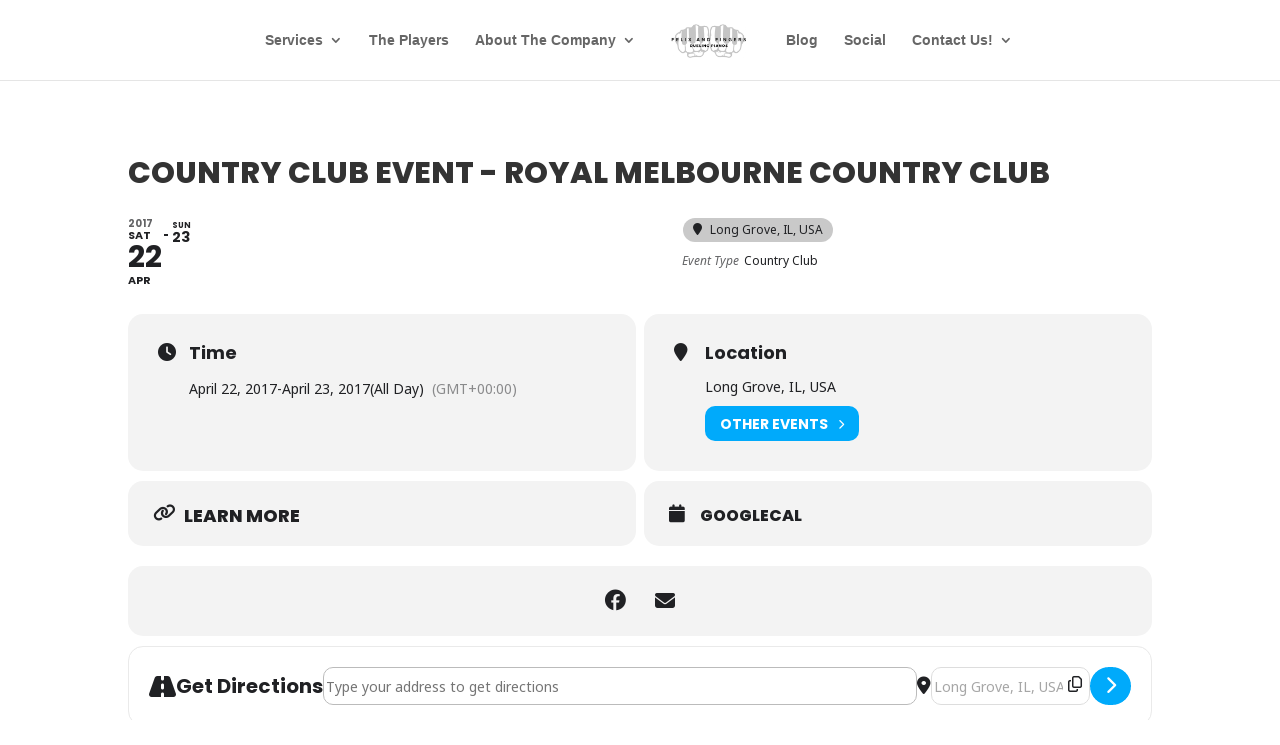

--- FILE ---
content_type: text/html; charset=UTF-8
request_url: https://events.felixandfingers.com/events/country-club-event-royal-melbourne-country-club/
body_size: 28502
content:
<!DOCTYPE html>
<!--[if IE 6]>
<html id="ie6" lang="en-US">
<![endif]-->
<!--[if IE 7]>
<html id="ie7" lang="en-US">
<![endif]-->
<!--[if IE 8]>
<html id="ie8" lang="en-US">
<![endif]-->
<!--[if !(IE 6) | !(IE 7) | !(IE 8)  ]><!-->
<html lang="en-US">
<!--<![endif]-->
<head>
	<meta charset="UTF-8" />
<script type="text/javascript">
/* <![CDATA[ */
var gform;gform||(document.addEventListener("gform_main_scripts_loaded",function(){gform.scriptsLoaded=!0}),document.addEventListener("gform/theme/scripts_loaded",function(){gform.themeScriptsLoaded=!0}),window.addEventListener("DOMContentLoaded",function(){gform.domLoaded=!0}),gform={domLoaded:!1,scriptsLoaded:!1,themeScriptsLoaded:!1,isFormEditor:()=>"function"==typeof InitializeEditor,callIfLoaded:function(o){return!(!gform.domLoaded||!gform.scriptsLoaded||!gform.themeScriptsLoaded&&!gform.isFormEditor()||(gform.isFormEditor()&&console.warn("The use of gform.initializeOnLoaded() is deprecated in the form editor context and will be removed in Gravity Forms 3.1."),o(),0))},initializeOnLoaded:function(o){gform.callIfLoaded(o)||(document.addEventListener("gform_main_scripts_loaded",()=>{gform.scriptsLoaded=!0,gform.callIfLoaded(o)}),document.addEventListener("gform/theme/scripts_loaded",()=>{gform.themeScriptsLoaded=!0,gform.callIfLoaded(o)}),window.addEventListener("DOMContentLoaded",()=>{gform.domLoaded=!0,gform.callIfLoaded(o)}))},hooks:{action:{},filter:{}},addAction:function(o,r,e,t){gform.addHook("action",o,r,e,t)},addFilter:function(o,r,e,t){gform.addHook("filter",o,r,e,t)},doAction:function(o){gform.doHook("action",o,arguments)},applyFilters:function(o){return gform.doHook("filter",o,arguments)},removeAction:function(o,r){gform.removeHook("action",o,r)},removeFilter:function(o,r,e){gform.removeHook("filter",o,r,e)},addHook:function(o,r,e,t,n){null==gform.hooks[o][r]&&(gform.hooks[o][r]=[]);var d=gform.hooks[o][r];null==n&&(n=r+"_"+d.length),gform.hooks[o][r].push({tag:n,callable:e,priority:t=null==t?10:t})},doHook:function(r,o,e){var t;if(e=Array.prototype.slice.call(e,1),null!=gform.hooks[r][o]&&((o=gform.hooks[r][o]).sort(function(o,r){return o.priority-r.priority}),o.forEach(function(o){"function"!=typeof(t=o.callable)&&(t=window[t]),"action"==r?t.apply(null,e):e[0]=t.apply(null,e)})),"filter"==r)return e[0]},removeHook:function(o,r,t,n){var e;null!=gform.hooks[o][r]&&(e=(e=gform.hooks[o][r]).filter(function(o,r,e){return!!(null!=n&&n!=o.tag||null!=t&&t!=o.priority)}),gform.hooks[o][r]=e)}});
/* ]]> */
</script>

			
	<meta http-equiv="X-UA-Compatible" content="IE=edge">
	<link rel="pingback" href="https://events.felixandfingers.com/xmlrpc.php" />

		<!--[if lt IE 9]>
	<script src="https://events.felixandfingers.com/wp-content/themes/Divi/js/html5.js" type="text/javascript"></script>
	<![endif]-->

	<script type="text/javascript">
		document.documentElement.className = 'js';
	</script>

	<meta name="viewport" content="width=device-width, initial-scale=1" />
<meta name='robots' content='index, follow, max-image-preview:large, max-snippet:-1, max-video-preview:-1' />
<script type="text/javascript">
			let jqueryParams=[],jQuery=function(r){return jqueryParams=[...jqueryParams,r],jQuery},$=function(r){return jqueryParams=[...jqueryParams,r],$};window.jQuery=jQuery,window.$=jQuery;let customHeadScripts=!1;jQuery.fn=jQuery.prototype={},$.fn=jQuery.prototype={},jQuery.noConflict=function(r){if(window.jQuery)return jQuery=window.jQuery,$=window.jQuery,customHeadScripts=!0,jQuery.noConflict},jQuery.ready=function(r){jqueryParams=[...jqueryParams,r]},$.ready=function(r){jqueryParams=[...jqueryParams,r]},jQuery.load=function(r){jqueryParams=[...jqueryParams,r]},$.load=function(r){jqueryParams=[...jqueryParams,r]},jQuery.fn.ready=function(r){jqueryParams=[...jqueryParams,r]},$.fn.ready=function(r){jqueryParams=[...jqueryParams,r]};</script>
	<!-- This site is optimized with the Yoast SEO plugin v26.6 - https://yoast.com/wordpress/plugins/seo/ -->
	<title>Country Club Event - Royal Melbourne Country Club - Felix And Fingers Dueling Pianos</title>
	<link rel="canonical" href="https://events.felixandfingers.com/events/country-club-event-royal-melbourne-country-club/" />
	<meta property="og:locale" content="en_US" />
	<meta property="og:type" content="article" />
	<meta property="og:title" content="Country Club Event - Royal Melbourne Country Club - Felix And Fingers Dueling Pianos" />
	<meta property="og:description" content="&times;" />
	<meta property="og:url" content="https://events.felixandfingers.com/events/country-club-event-royal-melbourne-country-club/" />
	<meta property="og:site_name" content="Felix And Fingers Dueling Pianos" />
	<meta property="article:publisher" content="https://www.facebook.com/DuelingPiano/" />
	<meta property="article:modified_time" content="2017-03-25T16:05:18+00:00" />
	<meta property="og:image" content="https://events.felixandfingers.com/wp-content/uploads/2013/10/fandflogo.jpg" />
	<meta property="og:image:width" content="400" />
	<meta property="og:image:height" content="304" />
	<meta property="og:image:type" content="image/jpeg" />
	<meta name="twitter:card" content="summary_large_image" />
	<meta name="twitter:site" content="@felixandfingers" />
	<script type="application/ld+json" class="yoast-schema-graph">{"@context":"https://schema.org","@graph":[{"@type":"WebPage","@id":"https://events.felixandfingers.com/events/country-club-event-royal-melbourne-country-club/","url":"https://events.felixandfingers.com/events/country-club-event-royal-melbourne-country-club/","name":"Country Club Event - Royal Melbourne Country Club - Felix And Fingers Dueling Pianos","isPartOf":{"@id":"https://events.felixandfingers.com/#website"},"datePublished":"2017-02-17T14:38:53+00:00","dateModified":"2017-03-25T16:05:18+00:00","breadcrumb":{"@id":"https://events.felixandfingers.com/events/country-club-event-royal-melbourne-country-club/#breadcrumb"},"inLanguage":"en-US","potentialAction":[{"@type":"ReadAction","target":["https://events.felixandfingers.com/events/country-club-event-royal-melbourne-country-club/"]}]},{"@type":"BreadcrumbList","@id":"https://events.felixandfingers.com/events/country-club-event-royal-melbourne-country-club/#breadcrumb","itemListElement":[{"@type":"ListItem","position":1,"name":"Home","item":"https://events.felixandfingers.com/"},{"@type":"ListItem","position":2,"name":"Events","item":"https://events.felixandfingers.com/events/"},{"@type":"ListItem","position":3,"name":"Country Club Event &#8211; Royal Melbourne Country Club"}]},{"@type":"WebSite","@id":"https://events.felixandfingers.com/#website","url":"https://events.felixandfingers.com/","name":"Felix And Fingers Dueling Piano Events","description":"","publisher":{"@id":"https://events.felixandfingers.com/#organization"},"potentialAction":[{"@type":"SearchAction","target":{"@type":"EntryPoint","urlTemplate":"https://events.felixandfingers.com/?s={search_term_string}"},"query-input":{"@type":"PropertyValueSpecification","valueRequired":true,"valueName":"search_term_string"}}],"inLanguage":"en-US"},{"@type":"Organization","@id":"https://events.felixandfingers.com/#organization","name":"Felix And Fingers Dueling Pianos","url":"https://events.felixandfingers.com/","logo":{"@type":"ImageObject","inLanguage":"en-US","@id":"https://events.felixandfingers.com/#/schema/logo/image/","url":"https://events.felixandfingers.com/wp-content/uploads/2013/10/fandflogo.jpg","contentUrl":"https://events.felixandfingers.com/wp-content/uploads/2013/10/fandflogo.jpg","width":400,"height":304,"caption":"Felix And Fingers Dueling Pianos"},"image":{"@id":"https://events.felixandfingers.com/#/schema/logo/image/"},"sameAs":["https://www.facebook.com/DuelingPiano/","https://x.com/felixandfingers","https://www.instagram.com/felixandfingers/","https://www.linkedin.com/company/felix-and-fingers-dueling-pianos","https://www.pinterest.com/felixandfingers/","https://www.youtube.com/user/FelixandFingers/"]}]}</script>
	<!-- / Yoast SEO plugin. -->


<title>Country Club Event - Royal Melbourne Country Club - Felix And Fingers Dueling Pianos</title>
<link rel='dns-prefetch' href='//maps.googleapis.com' />
<link rel='dns-prefetch' href='//meet.jit.si' />
<link rel='dns-prefetch' href='//www.google.com' />
<link rel='dns-prefetch' href='//fonts.googleapis.com' />
<link rel="alternate" type="application/rss+xml" title="Felix And Fingers Dueling Pianos &raquo; Feed" href="https://events.felixandfingers.com/feed/" />
<link rel="alternate" type="application/rss+xml" title="Felix And Fingers Dueling Pianos &raquo; Comments Feed" href="https://events.felixandfingers.com/comments/feed/" />
<link rel="alternate" type="application/rss+xml" title="Felix And Fingers Dueling Pianos &raquo; Country Club Event &#8211; Royal Melbourne Country Club Comments Feed" href="https://events.felixandfingers.com/events/country-club-event-royal-melbourne-country-club/feed/" />
<link rel="alternate" title="oEmbed (JSON)" type="application/json+oembed" href="https://events.felixandfingers.com/wp-json/oembed/1.0/embed?url=https%3A%2F%2Fevents.felixandfingers.com%2Fevents%2Fcountry-club-event-royal-melbourne-country-club%2F" />
<link rel="alternate" title="oEmbed (XML)" type="text/xml+oembed" href="https://events.felixandfingers.com/wp-json/oembed/1.0/embed?url=https%3A%2F%2Fevents.felixandfingers.com%2Fevents%2Fcountry-club-event-royal-melbourne-country-club%2F&#038;format=xml" />
<meta content="Dueling Pianos Theme v." name="generator"/><link rel='stylesheet' id='evo_single_event-css' href='//events.felixandfingers.com/wp-content/plugins/eventON/assets/css/evo_event_styles.css?ver=5.0.6' type='text/css' media='all' />
<style id='wp-block-library-inline-css' type='text/css'>
:root{--wp-block-synced-color:#7a00df;--wp-block-synced-color--rgb:122,0,223;--wp-bound-block-color:var(--wp-block-synced-color);--wp-editor-canvas-background:#ddd;--wp-admin-theme-color:#007cba;--wp-admin-theme-color--rgb:0,124,186;--wp-admin-theme-color-darker-10:#006ba1;--wp-admin-theme-color-darker-10--rgb:0,107,160.5;--wp-admin-theme-color-darker-20:#005a87;--wp-admin-theme-color-darker-20--rgb:0,90,135;--wp-admin-border-width-focus:2px}@media (min-resolution:192dpi){:root{--wp-admin-border-width-focus:1.5px}}.wp-element-button{cursor:pointer}:root .has-very-light-gray-background-color{background-color:#eee}:root .has-very-dark-gray-background-color{background-color:#313131}:root .has-very-light-gray-color{color:#eee}:root .has-very-dark-gray-color{color:#313131}:root .has-vivid-green-cyan-to-vivid-cyan-blue-gradient-background{background:linear-gradient(135deg,#00d084,#0693e3)}:root .has-purple-crush-gradient-background{background:linear-gradient(135deg,#34e2e4,#4721fb 50%,#ab1dfe)}:root .has-hazy-dawn-gradient-background{background:linear-gradient(135deg,#faaca8,#dad0ec)}:root .has-subdued-olive-gradient-background{background:linear-gradient(135deg,#fafae1,#67a671)}:root .has-atomic-cream-gradient-background{background:linear-gradient(135deg,#fdd79a,#004a59)}:root .has-nightshade-gradient-background{background:linear-gradient(135deg,#330968,#31cdcf)}:root .has-midnight-gradient-background{background:linear-gradient(135deg,#020381,#2874fc)}:root{--wp--preset--font-size--normal:16px;--wp--preset--font-size--huge:42px}.has-regular-font-size{font-size:1em}.has-larger-font-size{font-size:2.625em}.has-normal-font-size{font-size:var(--wp--preset--font-size--normal)}.has-huge-font-size{font-size:var(--wp--preset--font-size--huge)}.has-text-align-center{text-align:center}.has-text-align-left{text-align:left}.has-text-align-right{text-align:right}.has-fit-text{white-space:nowrap!important}#end-resizable-editor-section{display:none}.aligncenter{clear:both}.items-justified-left{justify-content:flex-start}.items-justified-center{justify-content:center}.items-justified-right{justify-content:flex-end}.items-justified-space-between{justify-content:space-between}.screen-reader-text{border:0;clip-path:inset(50%);height:1px;margin:-1px;overflow:hidden;padding:0;position:absolute;width:1px;word-wrap:normal!important}.screen-reader-text:focus{background-color:#ddd;clip-path:none;color:#444;display:block;font-size:1em;height:auto;left:5px;line-height:normal;padding:15px 23px 14px;text-decoration:none;top:5px;width:auto;z-index:100000}html :where(.has-border-color){border-style:solid}html :where([style*=border-top-color]){border-top-style:solid}html :where([style*=border-right-color]){border-right-style:solid}html :where([style*=border-bottom-color]){border-bottom-style:solid}html :where([style*=border-left-color]){border-left-style:solid}html :where([style*=border-width]){border-style:solid}html :where([style*=border-top-width]){border-top-style:solid}html :where([style*=border-right-width]){border-right-style:solid}html :where([style*=border-bottom-width]){border-bottom-style:solid}html :where([style*=border-left-width]){border-left-style:solid}html :where(img[class*=wp-image-]){height:auto;max-width:100%}:where(figure){margin:0 0 1em}html :where(.is-position-sticky){--wp-admin--admin-bar--position-offset:var(--wp-admin--admin-bar--height,0px)}@media screen and (max-width:600px){html :where(.is-position-sticky){--wp-admin--admin-bar--position-offset:0px}}

/*# sourceURL=wp-block-library-inline-css */
</style><style id='global-styles-inline-css' type='text/css'>
:root{--wp--preset--aspect-ratio--square: 1;--wp--preset--aspect-ratio--4-3: 4/3;--wp--preset--aspect-ratio--3-4: 3/4;--wp--preset--aspect-ratio--3-2: 3/2;--wp--preset--aspect-ratio--2-3: 2/3;--wp--preset--aspect-ratio--16-9: 16/9;--wp--preset--aspect-ratio--9-16: 9/16;--wp--preset--color--black: #000000;--wp--preset--color--cyan-bluish-gray: #abb8c3;--wp--preset--color--white: #ffffff;--wp--preset--color--pale-pink: #f78da7;--wp--preset--color--vivid-red: #cf2e2e;--wp--preset--color--luminous-vivid-orange: #ff6900;--wp--preset--color--luminous-vivid-amber: #fcb900;--wp--preset--color--light-green-cyan: #7bdcb5;--wp--preset--color--vivid-green-cyan: #00d084;--wp--preset--color--pale-cyan-blue: #8ed1fc;--wp--preset--color--vivid-cyan-blue: #0693e3;--wp--preset--color--vivid-purple: #9b51e0;--wp--preset--gradient--vivid-cyan-blue-to-vivid-purple: linear-gradient(135deg,rgb(6,147,227) 0%,rgb(155,81,224) 100%);--wp--preset--gradient--light-green-cyan-to-vivid-green-cyan: linear-gradient(135deg,rgb(122,220,180) 0%,rgb(0,208,130) 100%);--wp--preset--gradient--luminous-vivid-amber-to-luminous-vivid-orange: linear-gradient(135deg,rgb(252,185,0) 0%,rgb(255,105,0) 100%);--wp--preset--gradient--luminous-vivid-orange-to-vivid-red: linear-gradient(135deg,rgb(255,105,0) 0%,rgb(207,46,46) 100%);--wp--preset--gradient--very-light-gray-to-cyan-bluish-gray: linear-gradient(135deg,rgb(238,238,238) 0%,rgb(169,184,195) 100%);--wp--preset--gradient--cool-to-warm-spectrum: linear-gradient(135deg,rgb(74,234,220) 0%,rgb(151,120,209) 20%,rgb(207,42,186) 40%,rgb(238,44,130) 60%,rgb(251,105,98) 80%,rgb(254,248,76) 100%);--wp--preset--gradient--blush-light-purple: linear-gradient(135deg,rgb(255,206,236) 0%,rgb(152,150,240) 100%);--wp--preset--gradient--blush-bordeaux: linear-gradient(135deg,rgb(254,205,165) 0%,rgb(254,45,45) 50%,rgb(107,0,62) 100%);--wp--preset--gradient--luminous-dusk: linear-gradient(135deg,rgb(255,203,112) 0%,rgb(199,81,192) 50%,rgb(65,88,208) 100%);--wp--preset--gradient--pale-ocean: linear-gradient(135deg,rgb(255,245,203) 0%,rgb(182,227,212) 50%,rgb(51,167,181) 100%);--wp--preset--gradient--electric-grass: linear-gradient(135deg,rgb(202,248,128) 0%,rgb(113,206,126) 100%);--wp--preset--gradient--midnight: linear-gradient(135deg,rgb(2,3,129) 0%,rgb(40,116,252) 100%);--wp--preset--font-size--small: 13px;--wp--preset--font-size--medium: 20px;--wp--preset--font-size--large: 36px;--wp--preset--font-size--x-large: 42px;--wp--preset--spacing--20: 0.44rem;--wp--preset--spacing--30: 0.67rem;--wp--preset--spacing--40: 1rem;--wp--preset--spacing--50: 1.5rem;--wp--preset--spacing--60: 2.25rem;--wp--preset--spacing--70: 3.38rem;--wp--preset--spacing--80: 5.06rem;--wp--preset--shadow--natural: 6px 6px 9px rgba(0, 0, 0, 0.2);--wp--preset--shadow--deep: 12px 12px 50px rgba(0, 0, 0, 0.4);--wp--preset--shadow--sharp: 6px 6px 0px rgba(0, 0, 0, 0.2);--wp--preset--shadow--outlined: 6px 6px 0px -3px rgb(255, 255, 255), 6px 6px rgb(0, 0, 0);--wp--preset--shadow--crisp: 6px 6px 0px rgb(0, 0, 0);}:root { --wp--style--global--content-size: 823px;--wp--style--global--wide-size: 1080px; }:where(body) { margin: 0; }.wp-site-blocks > .alignleft { float: left; margin-right: 2em; }.wp-site-blocks > .alignright { float: right; margin-left: 2em; }.wp-site-blocks > .aligncenter { justify-content: center; margin-left: auto; margin-right: auto; }:where(.is-layout-flex){gap: 0.5em;}:where(.is-layout-grid){gap: 0.5em;}.is-layout-flow > .alignleft{float: left;margin-inline-start: 0;margin-inline-end: 2em;}.is-layout-flow > .alignright{float: right;margin-inline-start: 2em;margin-inline-end: 0;}.is-layout-flow > .aligncenter{margin-left: auto !important;margin-right: auto !important;}.is-layout-constrained > .alignleft{float: left;margin-inline-start: 0;margin-inline-end: 2em;}.is-layout-constrained > .alignright{float: right;margin-inline-start: 2em;margin-inline-end: 0;}.is-layout-constrained > .aligncenter{margin-left: auto !important;margin-right: auto !important;}.is-layout-constrained > :where(:not(.alignleft):not(.alignright):not(.alignfull)){max-width: var(--wp--style--global--content-size);margin-left: auto !important;margin-right: auto !important;}.is-layout-constrained > .alignwide{max-width: var(--wp--style--global--wide-size);}body .is-layout-flex{display: flex;}.is-layout-flex{flex-wrap: wrap;align-items: center;}.is-layout-flex > :is(*, div){margin: 0;}body .is-layout-grid{display: grid;}.is-layout-grid > :is(*, div){margin: 0;}body{padding-top: 0px;padding-right: 0px;padding-bottom: 0px;padding-left: 0px;}:root :where(.wp-element-button, .wp-block-button__link){background-color: #32373c;border-width: 0;color: #fff;font-family: inherit;font-size: inherit;font-style: inherit;font-weight: inherit;letter-spacing: inherit;line-height: inherit;padding-top: calc(0.667em + 2px);padding-right: calc(1.333em + 2px);padding-bottom: calc(0.667em + 2px);padding-left: calc(1.333em + 2px);text-decoration: none;text-transform: inherit;}.has-black-color{color: var(--wp--preset--color--black) !important;}.has-cyan-bluish-gray-color{color: var(--wp--preset--color--cyan-bluish-gray) !important;}.has-white-color{color: var(--wp--preset--color--white) !important;}.has-pale-pink-color{color: var(--wp--preset--color--pale-pink) !important;}.has-vivid-red-color{color: var(--wp--preset--color--vivid-red) !important;}.has-luminous-vivid-orange-color{color: var(--wp--preset--color--luminous-vivid-orange) !important;}.has-luminous-vivid-amber-color{color: var(--wp--preset--color--luminous-vivid-amber) !important;}.has-light-green-cyan-color{color: var(--wp--preset--color--light-green-cyan) !important;}.has-vivid-green-cyan-color{color: var(--wp--preset--color--vivid-green-cyan) !important;}.has-pale-cyan-blue-color{color: var(--wp--preset--color--pale-cyan-blue) !important;}.has-vivid-cyan-blue-color{color: var(--wp--preset--color--vivid-cyan-blue) !important;}.has-vivid-purple-color{color: var(--wp--preset--color--vivid-purple) !important;}.has-black-background-color{background-color: var(--wp--preset--color--black) !important;}.has-cyan-bluish-gray-background-color{background-color: var(--wp--preset--color--cyan-bluish-gray) !important;}.has-white-background-color{background-color: var(--wp--preset--color--white) !important;}.has-pale-pink-background-color{background-color: var(--wp--preset--color--pale-pink) !important;}.has-vivid-red-background-color{background-color: var(--wp--preset--color--vivid-red) !important;}.has-luminous-vivid-orange-background-color{background-color: var(--wp--preset--color--luminous-vivid-orange) !important;}.has-luminous-vivid-amber-background-color{background-color: var(--wp--preset--color--luminous-vivid-amber) !important;}.has-light-green-cyan-background-color{background-color: var(--wp--preset--color--light-green-cyan) !important;}.has-vivid-green-cyan-background-color{background-color: var(--wp--preset--color--vivid-green-cyan) !important;}.has-pale-cyan-blue-background-color{background-color: var(--wp--preset--color--pale-cyan-blue) !important;}.has-vivid-cyan-blue-background-color{background-color: var(--wp--preset--color--vivid-cyan-blue) !important;}.has-vivid-purple-background-color{background-color: var(--wp--preset--color--vivid-purple) !important;}.has-black-border-color{border-color: var(--wp--preset--color--black) !important;}.has-cyan-bluish-gray-border-color{border-color: var(--wp--preset--color--cyan-bluish-gray) !important;}.has-white-border-color{border-color: var(--wp--preset--color--white) !important;}.has-pale-pink-border-color{border-color: var(--wp--preset--color--pale-pink) !important;}.has-vivid-red-border-color{border-color: var(--wp--preset--color--vivid-red) !important;}.has-luminous-vivid-orange-border-color{border-color: var(--wp--preset--color--luminous-vivid-orange) !important;}.has-luminous-vivid-amber-border-color{border-color: var(--wp--preset--color--luminous-vivid-amber) !important;}.has-light-green-cyan-border-color{border-color: var(--wp--preset--color--light-green-cyan) !important;}.has-vivid-green-cyan-border-color{border-color: var(--wp--preset--color--vivid-green-cyan) !important;}.has-pale-cyan-blue-border-color{border-color: var(--wp--preset--color--pale-cyan-blue) !important;}.has-vivid-cyan-blue-border-color{border-color: var(--wp--preset--color--vivid-cyan-blue) !important;}.has-vivid-purple-border-color{border-color: var(--wp--preset--color--vivid-purple) !important;}.has-vivid-cyan-blue-to-vivid-purple-gradient-background{background: var(--wp--preset--gradient--vivid-cyan-blue-to-vivid-purple) !important;}.has-light-green-cyan-to-vivid-green-cyan-gradient-background{background: var(--wp--preset--gradient--light-green-cyan-to-vivid-green-cyan) !important;}.has-luminous-vivid-amber-to-luminous-vivid-orange-gradient-background{background: var(--wp--preset--gradient--luminous-vivid-amber-to-luminous-vivid-orange) !important;}.has-luminous-vivid-orange-to-vivid-red-gradient-background{background: var(--wp--preset--gradient--luminous-vivid-orange-to-vivid-red) !important;}.has-very-light-gray-to-cyan-bluish-gray-gradient-background{background: var(--wp--preset--gradient--very-light-gray-to-cyan-bluish-gray) !important;}.has-cool-to-warm-spectrum-gradient-background{background: var(--wp--preset--gradient--cool-to-warm-spectrum) !important;}.has-blush-light-purple-gradient-background{background: var(--wp--preset--gradient--blush-light-purple) !important;}.has-blush-bordeaux-gradient-background{background: var(--wp--preset--gradient--blush-bordeaux) !important;}.has-luminous-dusk-gradient-background{background: var(--wp--preset--gradient--luminous-dusk) !important;}.has-pale-ocean-gradient-background{background: var(--wp--preset--gradient--pale-ocean) !important;}.has-electric-grass-gradient-background{background: var(--wp--preset--gradient--electric-grass) !important;}.has-midnight-gradient-background{background: var(--wp--preset--gradient--midnight) !important;}.has-small-font-size{font-size: var(--wp--preset--font-size--small) !important;}.has-medium-font-size{font-size: var(--wp--preset--font-size--medium) !important;}.has-large-font-size{font-size: var(--wp--preset--font-size--large) !important;}.has-x-large-font-size{font-size: var(--wp--preset--font-size--x-large) !important;}
/*# sourceURL=global-styles-inline-css */
</style>

<link rel='stylesheet' id='wp-components-css' href='https://events.felixandfingers.com/wp-includes/css/dist/components/style.min.css?ver=6.9' type='text/css' media='all' />
<link rel='stylesheet' id='wp-preferences-css' href='https://events.felixandfingers.com/wp-includes/css/dist/preferences/style.min.css?ver=6.9' type='text/css' media='all' />
<link rel='stylesheet' id='wp-block-editor-css' href='https://events.felixandfingers.com/wp-includes/css/dist/block-editor/style.min.css?ver=6.9' type='text/css' media='all' />
<link rel='stylesheet' id='popup-maker-block-library-style-css' href='https://events.felixandfingers.com/wp-content/plugins/popup-maker/dist/packages/block-library-style.css?ver=dbea705cfafe089d65f1' type='text/css' media='all' />
<style id='wp-block-template-skip-link-inline-css' type='text/css'>

		.skip-link.screen-reader-text {
			border: 0;
			clip-path: inset(50%);
			height: 1px;
			margin: -1px;
			overflow: hidden;
			padding: 0;
			position: absolute !important;
			width: 1px;
			word-wrap: normal !important;
		}

		.skip-link.screen-reader-text:focus {
			background-color: #eee;
			clip-path: none;
			color: #444;
			display: block;
			font-size: 1em;
			height: auto;
			left: 5px;
			line-height: normal;
			padding: 15px 23px 14px;
			text-decoration: none;
			top: 5px;
			width: auto;
			z-index: 100000;
		}
/*# sourceURL=wp-block-template-skip-link-inline-css */
</style>
<link rel='stylesheet' id='woocommerce-layout-css' href='https://events.felixandfingers.com/wp-content/plugins/woocommerce/assets/css/woocommerce-layout.css?ver=10.4.3' type='text/css' media='all' />
<link rel='stylesheet' id='woocommerce-smallscreen-css' href='https://events.felixandfingers.com/wp-content/plugins/woocommerce/assets/css/woocommerce-smallscreen.css?ver=10.4.3' type='text/css' media='only screen and (max-width: 768px)' />
<link rel='stylesheet' id='woocommerce-general-css' href='https://events.felixandfingers.com/wp-content/plugins/woocommerce/assets/css/woocommerce.css?ver=10.4.3' type='text/css' media='all' />
<style id='woocommerce-inline-inline-css' type='text/css'>
.woocommerce form .form-row .required { visibility: visible; }
/*# sourceURL=woocommerce-inline-inline-css */
</style>
<link rel='stylesheet' id='evcal_google_fonts-css' href='https://fonts.googleapis.com/css?family=Noto+Sans%3A400%2C400italic%2C700%7CPoppins%3A700%2C800%2C900&#038;subset=latin%2Clatin-ext&#038;ver=5.0.6' type='text/css' media='all' />
<link rel='stylesheet' id='evcal_cal_default-css' href='//events.felixandfingers.com/wp-content/plugins/eventON/assets/css/eventon_styles.css?ver=5.0.6' type='text/css' media='all' />
<link rel='stylesheet' id='evo_font_icons-css' href='//events.felixandfingers.com/wp-content/plugins/eventON/assets/fonts/all.css?ver=5.0.6' type='text/css' media='all' />
<link rel='stylesheet' id='eventon_dynamic_styles-css' href='//events.felixandfingers.com/wp-content/plugins/eventON/assets/css/eventon_dynamic_styles.css?ver=5.0.6' type='text/css' media='all' />
<style id='evofp_styles-inline-css' type='text/css'>

			/* search */
				.evo_filter_menu.search_on{}
				.evo_filter_menu .evofp_filter_search, .evo_filter_inside .evofp_filter_search{
					padding: 10px 15px 10px 10px;
				    border-bottom: 1px solid var(--evo_color_2);
				    top: 0;
				    width: 100%;
				    box-sizing: border-box;
				    z-index: 3;
				    background-color: #fff;
				}
				.evo_filter_menu .evofp_filter_search input, .evo_filter_inside .evofp_filter_search input{
					width: 100%;
				    box-sizing: border-box;
				    font-size: 14px;
				    padding: 5px 10px;
				    border-radius: 15px;
				    box-shadow: none;
				    outline: none;
				    border: 1px solid var(--evo_color_1);
				}

			/* side */
				.ajde_evcal_calendar.fp_side .evo_events_list_box{display: flex;flex-direction: row;}
				.ajde_evcal_calendar.fp_side .evo_events_list_box .eventon_events_list{flex:1;}
				.ajde_evcal_calendar.fp_side .evo_filter_container_in{padding:10px;}
				.ajde_evcal_calendar.fp_side .evo_filter_container_in h3{padding:10px;}
				.ajde_evcal_calendar.fp_side .eventon_sorting_section{
					flex:0 1 25%; min-width: 150px; margin-right: 10px;padding: 0;
					flex-direction:column; justify-content:flex-start;
				}

				.ajde_evcal_calendar.fp_side .eventon_sorting_section .evo_h3{padding:20px;}
				.ajde_evcal_calendar.fp_side .evo_filter_bar .evo_filter_container{}
				.ajde_evcal_calendar.fp_side .eventon_filter_line{flex-direction:column}
				.ajde_evcal_calendar.fp_side .eventon_filter_line p{
					text-transform: none;
				    display: flex; justify-content: space-between;align-items: center;
				    background-color: transparent;
				    cursor:pointer;
				}
				.ajde_evcal_calendar.fp_side .eventon_filter_line p:hover{}
				.ajde_evcal_calendar.fp_side .eventon_filter_line p.filtering_set_val{border:none}
							
				.ajde_evcal_calendar.fp_side .eventon_filter .eventon_filter_dropdown{max-height: 400px;}
				.ajde_evcal_calendar.fp_side .filtering_set_val{font-size: 14px;}
				.ajde_evcal_calendar.fp_side .filtering_set_val:hover{color:var(--evo_color_1);}
				.ajde_evcal_calendar.fp_side .filtering_set_val.show:hover{color:#fff;}
				.ajde_evcal_calendar.fp_side .evo_h4{padding: 10px; font-size: 18px;}
							
				.ajde_evcal_calendar.fp_side .eventon_filter_line .nesthold{    flex-direction: column;}
		

			/* LB & side */
				.ajde_evcal_calendar.fp_side .eventon_filter,
				.evo_lb_filter .eventon_filter
				{float: none;   width: 100%; margin:0; padding:5px 0; }
				.evo_lb_filter .evo_filter_nav,
				.ajde_evcal_calendar.fp_side:not(.fp_ff) .evo_filter_nav{display:none}
				.evo_lb_filter .eventon_filter_line p.filtering_set_val,
				.ajde_evcal_calendar.fp_side .eventon_filter_line p.filtering_set_val
				{
					border:none;
					display: flex;
				    justify-content: space-between;
				    align-items: center;
				}
				.evo_filter_container{}
				.evo_filter_container_in{}

				.ajde_evcal_calendar.fp_side .evo_filter_tax_box .evo_filter_inside,
				.evo_lb_filter .evo_filter_tax_box .evo_filter_inside{display:none;}
				.ajde_evcal_calendar.fp_side .evo_filter_tax_box.vis .evo_filter_inside,
				.evo_lb_filter .evo_filter_tax_box.vis .evo_filter_inside{
					display:block;
					border: 1px solid var(--evo_color_1);
				    border-radius: 10px;
				    overflow: hidden; margin:5px 0;
				}

				.ajde_evcal_calendar.fp_side .evo_filter_aply_btns, 
				.evo_lb_filter .evo_filter_aply_btns{
					padding: 10px; display: flex;flex-wrap: wrap;
					margin: 0;border: none;justify-content: flex-end;
				} 

				.ajde_evcal_calendar.fp_side .eventon_filter_selection, .evo_lb_filter .eventon_filter_selection{margin:0;}


			/* LB */
				.evo_lb_filter .evolb_content{padding:0;}
				.evo_lb_filter .evo_h3{padding: 30px;  border-bottom: 1px solid var(--evo_linecolor_1);}
				.evo_lb_filter .eventon_filter_line{flex-direction:column;padding:20px;}
				.evo_lb_filter .eventon_filter_line .eventon_filter{margin:0}
				.evo_lb_filter .evo_filter_container_in{width:100%;overflow-y: auto;}
				.evo_lb_filter .eventon_filter_line p.filtering_set_val{}
				.evo_lb_filter .eventon_filter_line p.filtering_set_val:hover{background-color:transparent;opacity:0.7;}
				.evo_lb_filter .evo_filter_container{
					flex-direction:column; align-items:flex-start;
				}
				.evo_lb_filter .evo_filter_aply_btns{
				    background-color: #fff;border-top: 1px solid var(--evo_linecolor_1); padding: 10px 30px;
				}
				
				.evo_lb_filter .evo_filter_aply_btns p{
					height: 35px; line-height: 35px;
					font-family: var(--evo_font_1);
				}
				.evo_lb_filter .evo_filters_extras{}
				.evo_lb_filter .evo_filters_extras h4{text-transform:none; font-size:18px;}
				
				.evo_filters_extras_list span{
				    padding: 5px 10px;
				}
				.evo_filters_extra1{}
				.evo_filters_extras_list span.select{background-color:var(--evo_color_1); color:var(--evo_cl_w)}

				.evo_scale_bar{}
				.evo_scale_bar .evo_scale_barI{
				    width: 100%; padding-top: 14px;
				}
				.evo_scale_bar .evo_scale_barI:before{
					content:"";position:absolute;
					background-color:#cdcdcd; height:3px; width: calc(100% - 30px);margin-left:15px;					
				}
				.evo_scale_bar .evo_select_line{
				    border-bottom: 5px solid #333;
				    top: 13px; width: calc(100% - 30px); left:15px;
				}
				.evo_scale_bar span{
					height: 30px;width: 30px;top: 0;
				    background-color: #fff; border-color:var(--evo_color_1);
				}
				.evo_scale_bar span:active{transform:scale(1.1)}
				.evo_scale_bar span.evo_scaleL{}
				.evo_scale_bar span.evo_scaleR{right:0}
				.evo_scale_bar .evo_scale_INP input{padding-top:22px;}
				.evo_scale_bar .evo_scale_INP em:before{
					content: attr(data-t);
				    position: absolute;
				    font-size: 12px; font-style: normal;
				    top: 5px;left: 10px; opacity:0.5;
				}
			/* fast filter bar */
				.ajde_evcal_calendar.fp_ff .evofp_ffb .eventon_filter_line{flex-direction:row;}
				.ajde_evcal_calendar.fp_ff .evofp_ffb  .evo_filter_container_in{padding:0}
				.ajde_evcal_calendar.fp_ff .evofp_ffb .eventon_filter{
					width:auto; padding:12px;margin-right:10px;}
				.ajde_evcal_calendar.fp_ff .evofp_ffb .eventon_filter_line .nesthold{flex-direction:row;}
				.ajde_evcal_calendar.fp_ff .evofp_ffb .eventon_filter_line p{
					display:flex;align-items: center;
					background-color: #fff;
					background-color: transparent; border: none;border-radius:0px;
					position:relative; font-size:13px;opacity:0.8;
				}
				.ajde_evcal_calendar.fp_ff .evofp_ffb .eventon_filter_line p:hover{
					opacity:1;
				}
				.ajde_evcal_calendar.fp_ff .evofp_ffb .eventon_filter_line p:hover:before{
					content:"";position:absolute; bottom:0px; width:100%; height:2px;
					background-color: var(--evo_cl_b20); left:0px;
				}
				.ajde_evcal_calendar.fp_ff .evofp_ffb .eventon_filter_line p.set{
				 	background-color: var(--evo_color_1);color: var(--evo_cl_w);
				 	border-radius:10px;opacity:1;
				}
				.ajde_evcal_calendar.fp_ff .evofp_ffb .eventon_filter_line p.set:hover:before{
					content:""; display:none;
				}

				.ajde_evcal_calendar.fp_ff .evofp_ffb .eventon_filter.has_icon{flex-direction:column}
				.ajde_evcal_calendar.fp_ff .evofp_ffb .eventon_filter.has_icon i{
					font-size: 24px;  margin-bottom: 10px;
				}
			}

			
/*# sourceURL=evofp_styles-inline-css */
</style>
<link rel='stylesheet' id='evo_el_styles-css' href='//events.felixandfingers.com/wp-content/plugins/eventon-event-lists/assets/el_styles.css?ver=6.9' type='text/css' media='all' />
<link rel='stylesheet' id='popup-maker-site-css' href='//events.felixandfingers.com/wp-content/uploads/pum/pum-site-styles.css?generated=1747669556&#038;ver=1.21.5' type='text/css' media='all' />
<link rel='stylesheet' id='gform_basic-css' href='https://events.felixandfingers.com/wp-content/plugins/gravityforms/assets/css/dist/basic.min.css?ver=2.9.24' type='text/css' media='all' />
<link rel='stylesheet' id='gform_theme_components-css' href='https://events.felixandfingers.com/wp-content/plugins/gravityforms/assets/css/dist/theme-components.min.css?ver=2.9.24' type='text/css' media='all' />
<link rel='stylesheet' id='gform_theme-css' href='https://events.felixandfingers.com/wp-content/plugins/gravityforms/assets/css/dist/theme.min.css?ver=2.9.24' type='text/css' media='all' />
<link rel='stylesheet' id='divi-style-parent-css' href='https://events.felixandfingers.com/wp-content/themes/Divi/style-static.min.css?ver=4.27.5' type='text/css' media='all' />
<link rel='stylesheet' id='divi-style-pum-css' href='https://events.felixandfingers.com/wp-content/themes/DuelingPianos/style.css?ver=1747673878' type='text/css' media='all' />
<script type="text/javascript" src="https://events.felixandfingers.com/wp-includes/js/jquery/jquery.min.js?ver=3.7.1" id="jquery-core-js"></script>
<script type="text/javascript" src="https://events.felixandfingers.com/wp-includes/js/jquery/jquery-migrate.min.js?ver=3.4.1" id="jquery-migrate-js"></script>
<script type="text/javascript" id="jquery-js-after">
/* <![CDATA[ */
jqueryParams.length&&$.each(jqueryParams,function(e,r){if("function"==typeof r){var n=String(r);n.replace("$","jQuery");var a=new Function("return "+n)();$(document).ready(a)}});
//# sourceURL=jquery-js-after
/* ]]> */
</script>
<script type="text/javascript" src="https://events.felixandfingers.com/wp-content/plugins/woocommerce/assets/js/jquery-blockui/jquery.blockUI.min.js?ver=2.7.0-wc.10.4.3" id="wc-jquery-blockui-js" defer="defer" data-wp-strategy="defer"></script>
<script type="text/javascript" id="wc-add-to-cart-js-extra">
/* <![CDATA[ */
var wc_add_to_cart_params = {"ajax_url":"/wp-admin/admin-ajax.php","wc_ajax_url":"/?wc-ajax=%%endpoint%%","i18n_view_cart":"View cart","cart_url":"https://events.felixandfingers.com/cart/","is_cart":"","cart_redirect_after_add":"no"};
//# sourceURL=wc-add-to-cart-js-extra
/* ]]> */
</script>
<script type="text/javascript" src="https://events.felixandfingers.com/wp-content/plugins/woocommerce/assets/js/frontend/add-to-cart.min.js?ver=10.4.3" id="wc-add-to-cart-js" defer="defer" data-wp-strategy="defer"></script>
<script type="text/javascript" src="https://events.felixandfingers.com/wp-content/plugins/woocommerce/assets/js/js-cookie/js.cookie.min.js?ver=2.1.4-wc.10.4.3" id="wc-js-cookie-js" defer="defer" data-wp-strategy="defer"></script>
<script type="text/javascript" id="woocommerce-js-extra">
/* <![CDATA[ */
var woocommerce_params = {"ajax_url":"/wp-admin/admin-ajax.php","wc_ajax_url":"/?wc-ajax=%%endpoint%%","i18n_password_show":"Show password","i18n_password_hide":"Hide password"};
//# sourceURL=woocommerce-js-extra
/* ]]> */
</script>
<script type="text/javascript" src="https://events.felixandfingers.com/wp-content/plugins/woocommerce/assets/js/frontend/woocommerce.min.js?ver=10.4.3" id="woocommerce-js" defer="defer" data-wp-strategy="defer"></script>
<script type="text/javascript" src="https://events.felixandfingers.com/wp-includes/js/jquery/ui/core.min.js?ver=1.13.3" id="jquery-ui-core-js"></script>
<script type="text/javascript" src="https://events.felixandfingers.com/wp-includes/js/jquery/ui/mouse.min.js?ver=1.13.3" id="jquery-ui-mouse-js"></script>
<script type="text/javascript" src="https://events.felixandfingers.com/wp-includes/js/jquery/ui/draggable.min.js?ver=1.13.3" id="jquery-ui-draggable-js"></script>
<script type="text/javascript" src="https://events.felixandfingers.com/wp-content/plugins/eventon-filters-plus/script.js?ver=0.2" id="evofp_script-js"></script>
<script type="text/javascript" id="evo_sb_script-js-extra">
/* <![CDATA[ */
var evosub_ajax_script = {"ajaxurl":"https://events.felixandfingers.com/wp-admin/admin-ajax.php","postnonce":"0bc9e5a139"};
//# sourceURL=evo_sb_script-js-extra
/* ]]> */
</script>
<script type="text/javascript" src="//events.felixandfingers.com/wp-content/plugins/eventon-subscriber/assets/evosub_script.js?ver=6.9" id="evo_sb_script-js"></script>
<script type="text/javascript" id="evo-inlinescripts-header-js-after">
/* <![CDATA[ */
jQuery(document).ready(function($){});
//# sourceURL=evo-inlinescripts-header-js-after
/* ]]> */
</script>
<script type="text/javascript" defer='defer' src="https://events.felixandfingers.com/wp-content/plugins/gravityforms/js/jquery.json.min.js?ver=2.9.24" id="gform_json-js"></script>
<script type="text/javascript" id="gform_gravityforms-js-extra">
/* <![CDATA[ */
var gf_global = {"gf_currency_config":{"name":"U.S. Dollar","symbol_left":"$","symbol_right":"","symbol_padding":"","thousand_separator":",","decimal_separator":".","decimals":2,"code":"USD"},"base_url":"https://events.felixandfingers.com/wp-content/plugins/gravityforms","number_formats":[],"spinnerUrl":"https://events.felixandfingers.com/wp-content/plugins/gravityforms/images/spinner.svg","version_hash":"97f9a18e4a156e0b1a974f1b5e9691e5","strings":{"newRowAdded":"New row added.","rowRemoved":"Row removed","formSaved":"The form has been saved.  The content contains the link to return and complete the form."}};
var gf_global = {"gf_currency_config":{"name":"U.S. Dollar","symbol_left":"$","symbol_right":"","symbol_padding":"","thousand_separator":",","decimal_separator":".","decimals":2,"code":"USD"},"base_url":"https://events.felixandfingers.com/wp-content/plugins/gravityforms","number_formats":[],"spinnerUrl":"https://events.felixandfingers.com/wp-content/plugins/gravityforms/images/spinner.svg","version_hash":"97f9a18e4a156e0b1a974f1b5e9691e5","strings":{"newRowAdded":"New row added.","rowRemoved":"Row removed","formSaved":"The form has been saved.  The content contains the link to return and complete the form."}};
var gform_i18n = {"datepicker":{"days":{"monday":"Mo","tuesday":"Tu","wednesday":"We","thursday":"Th","friday":"Fr","saturday":"Sa","sunday":"Su"},"months":{"january":"January","february":"February","march":"March","april":"April","may":"May","june":"June","july":"July","august":"August","september":"September","october":"October","november":"November","december":"December"},"firstDay":0,"iconText":"Select date"}};
var gf_legacy_multi = {"2":""};
var gform_gravityforms = {"strings":{"invalid_file_extension":"This type of file is not allowed. Must be one of the following:","delete_file":"Delete this file","in_progress":"in progress","file_exceeds_limit":"File exceeds size limit","illegal_extension":"This type of file is not allowed.","max_reached":"Maximum number of files reached","unknown_error":"There was a problem while saving the file on the server","currently_uploading":"Please wait for the uploading to complete","cancel":"Cancel","cancel_upload":"Cancel this upload","cancelled":"Cancelled","error":"Error","message":"Message"},"vars":{"images_url":"https://events.felixandfingers.com/wp-content/plugins/gravityforms/images"}};
//# sourceURL=gform_gravityforms-js-extra
/* ]]> */
</script>
<script type="text/javascript" defer='defer' src="https://events.felixandfingers.com/wp-content/plugins/gravityforms/js/gravityforms.min.js?ver=2.9.24" id="gform_gravityforms-js"></script>
<script type="text/javascript" defer='defer' src="https://www.google.com/recaptcha/api.js?hl=en&amp;ver=6.9#038;render=explicit" id="gform_recaptcha-js"></script>
<script type="text/javascript" defer='defer' src="https://events.felixandfingers.com/wp-content/plugins/gravityforms/assets/js/dist/utils.min.js?ver=48a3755090e76a154853db28fc254681" id="gform_gravityforms_utils-js"></script>
<link rel="https://api.w.org/" href="https://events.felixandfingers.com/wp-json/" /><link rel="alternate" title="JSON" type="application/json" href="https://events.felixandfingers.com/wp-json/wp/v2/ajde_events/32580" /><link rel="EditURI" type="application/rsd+xml" title="RSD" href="https://events.felixandfingers.com/xmlrpc.php?rsd" />
<meta name="generator" content="WordPress 6.9" />
<meta name="generator" content="WooCommerce 10.4.3" />
<link rel='shortlink' href='https://events.felixandfingers.com/?p=32580' />
<meta name="viewport" content="width=device-width, initial-scale=1.0, maximum-scale=1.0, user-scalable=0" /><link rel="shortcut icon" href="//events.felixandfingers.com/wp-content/uploads/2015/03/new-logo-ff.png" />	<noscript><style>.woocommerce-product-gallery{ opacity: 1 !important; }</style></noscript>
					<meta name="robots" content="all"/>
				<meta property="description" content="" />
				<meta property="og:type" content="event" /> 
				<meta property="og:title" content="Country Club Event - Royal Melbourne Country Club" />
				<meta property="og:url" content="https://events.felixandfingers.com/events/country-club-event-royal-melbourne-country-club/" />
				<meta property="og:description" content="" />
								<meta property="article:author" content="" />				<meta name="twitter:card" content="summary_large_image">
				<meta name="twitter:title" content="Country Club Event - Royal Melbourne Country Club">
				<meta name="twitter:description" content="">
								<!-- Google Tag Manager -->
<script>(function(w,d,s,l,i){w[l]=w[l]||[];w[l].push({'gtm.start':
new Date().getTime(),event:'gtm.js'});var f=d.getElementsByTagName(s)[0],
j=d.createElement(s),dl=l!='dataLayer'?'&l='+l:'';j.async=true;j.src=
'https://www.googletagmanager.com/gtm.js?id='+i+dl;f.parentNode.insertBefore(j,f);
})(window,document,'script','dataLayer','GTM-KDDRH7N');</script>
<!-- End Google Tag Manager -->
<script type="application/ld+json">
{
  "@context": "http://schema.org",
  "@type": "Organization",
  "url": "https://events.felixandfingers.com",
  "hasmap": "https://goo.gl/maps/iP6WLEgrcrp",
  "logo": "https://events.felixandfingers.com/wp-content/uploads/2013/10/fandflogo.jpg",
  "contactPoint": [{
    "@type": "ContactPoint",
    "telephone": "+1-815-245-3623",
    "contactType": "customer service",
    "areaServed":"US,CA"
  }],
  "sameAs": ["http://www.facebook.com/dueling-piano",
    "https://twitter.com/felixandfingers",
    "https://www.pinterest.com/felixandfingers/" 
    ],
	"address":
    [
        {
            "@type": "PostalAddress",
            "addressLocality": "Village Of Lakewood",
            "addressRegion": "IL",
            "postalCode": "60014",
            "streetAddress": "6012 Highland Ln."
        },
        {
            "@type": "PostalAddress",
            "addressLocality": "Orlando",
            "addressRegion": "FL",
            "postalCode": "32836",
            "streetAddress": "8579 Leeland Archer Blvd"
        },
        {
            "@type": "PostalAddress",
            "addressLocality": "Metairie",
            "addressRegion": "LA",
            "postalCode": "70001",
            "streetAddress": "4451 Jacqueline Drive"
        }
    ]
}
</script>

<link rel="apple-touch-icon" sizes="180x180" href="/apple-touch-icon.png">
<link rel="icon" type="image/png" href="/favicon-32x32.png" sizes="32x32">
<link rel="icon" type="image/png" href="/favicon-16x16.png" sizes="16x16">
<link rel="manifest" href="/manifest.json">
<link rel="mask-icon" href="/safari-pinned-tab.svg" color="#5bbad5">
<meta name="theme-color" content="#ffffff">
<meta name="viewport" content="width=device-width, initial-scale=1.0, maximum-scale=1"><link rel="stylesheet" id="et-divi-customizer-global-cached-inline-styles" href="https://events.felixandfingers.com/wp-content/et-cache/global/et-divi-customizer-global.min.css?ver=1767650034" /><link rel='stylesheet' id='wc-stripe-blocks-checkout-style-css' href='https://events.felixandfingers.com/wp-content/plugins/woocommerce-gateway-stripe/build/upe-blocks.css?ver=1e1661bb3db973deba05' type='text/css' media='all' />
<link rel='stylesheet' id='wc-blocks-style-css' href='https://events.felixandfingers.com/wp-content/plugins/woocommerce/assets/client/blocks/wc-blocks.css?ver=wc-10.4.3' type='text/css' media='all' />
<script data-cfasync="false" nonce="4d50fb55-b033-4157-9aab-6f3b65b93a6a">try{(function(w,d){!function(j,k,l,m){if(j.zaraz)console.error("zaraz is loaded twice");else{j[l]=j[l]||{};j[l].executed=[];j.zaraz={deferred:[],listeners:[]};j.zaraz._v="5874";j.zaraz._n="4d50fb55-b033-4157-9aab-6f3b65b93a6a";j.zaraz.q=[];j.zaraz._f=function(n){return async function(){var o=Array.prototype.slice.call(arguments);j.zaraz.q.push({m:n,a:o})}};for(const p of["track","set","debug"])j.zaraz[p]=j.zaraz._f(p);j.zaraz.init=()=>{var q=k.getElementsByTagName(m)[0],r=k.createElement(m),s=k.getElementsByTagName("title")[0];s&&(j[l].t=k.getElementsByTagName("title")[0].text);j[l].x=Math.random();j[l].w=j.screen.width;j[l].h=j.screen.height;j[l].j=j.innerHeight;j[l].e=j.innerWidth;j[l].l=j.location.href;j[l].r=k.referrer;j[l].k=j.screen.colorDepth;j[l].n=k.characterSet;j[l].o=(new Date).getTimezoneOffset();if(j.dataLayer)for(const t of Object.entries(Object.entries(dataLayer).reduce((u,v)=>({...u[1],...v[1]}),{})))zaraz.set(t[0],t[1],{scope:"page"});j[l].q=[];for(;j.zaraz.q.length;){const w=j.zaraz.q.shift();j[l].q.push(w)}r.defer=!0;for(const x of[localStorage,sessionStorage])Object.keys(x||{}).filter(z=>z.startsWith("_zaraz_")).forEach(y=>{try{j[l]["z_"+y.slice(7)]=JSON.parse(x.getItem(y))}catch{j[l]["z_"+y.slice(7)]=x.getItem(y)}});r.referrerPolicy="origin";r.src="/cdn-cgi/zaraz/s.js?z="+btoa(encodeURIComponent(JSON.stringify(j[l])));q.parentNode.insertBefore(r,q)};["complete","interactive"].includes(k.readyState)?zaraz.init():j.addEventListener("DOMContentLoaded",zaraz.init)}}(w,d,"zarazData","script");window.zaraz._p=async d$=>new Promise(ea=>{if(d$){d$.e&&d$.e.forEach(eb=>{try{const ec=d.querySelector("script[nonce]"),ed=ec?.nonce||ec?.getAttribute("nonce"),ee=d.createElement("script");ed&&(ee.nonce=ed);ee.innerHTML=eb;ee.onload=()=>{d.head.removeChild(ee)};d.head.appendChild(ee)}catch(ef){console.error(`Error executing script: ${eb}\n`,ef)}});Promise.allSettled((d$.f||[]).map(eg=>fetch(eg[0],eg[1])))}ea()});zaraz._p({"e":["(function(w,d){})(window,document)"]});})(window,document)}catch(e){throw fetch("/cdn-cgi/zaraz/t"),e;};</script></head>
	
<body class="wp-singular ajde_events-template-default single single-ajde_events postid-32580 wp-theme-Divi wp-child-theme-DuelingPianos theme-Divi woocommerce-no-js et_pb_button_helper_class et_fullwidth_nav et_fullwidth_secondary_nav et_fixed_nav et_show_nav et_primary_nav_dropdown_animation_fade et_secondary_nav_dropdown_animation_fade et_header_style_split et_pb_footer_columns4 et_cover_background et_pb_gutter osx et_pb_gutters3 et_right_sidebar et_divi_theme et-db">
	<div id="page-container">

	
	
		<header id="main-header" data-height-onload="66">
			<div class="container clearfix et_menu_container">
							<div class="logo_container">
					<span class="logo_helper"></span>
					<a href="https://events.felixandfingers.com/">
						<img src="https://events.felixandfingers.com/wp-content/uploads/2019/09/FelixandFingers_logoV4.png" alt="Felix And Fingers Dueling Pianos" id="logo" data-height-percentage="54" />
					</a>
				</div>
				<div id="et-top-navigation" data-height="66" data-fixed-height="40">
											<nav id="top-menu-nav">
						<ul id="top-menu" class="nav"><li id="menu-item-30119" class="mega-menu menu-item menu-item-type-custom menu-item-object-custom menu-item-has-children menu-item-30119"><a href="#">Services</a>
<ul class="sub-menu">
	<li id="menu-item-48037" class="menu-item menu-item-type-custom menu-item-object-custom menu-item-48037"><a href="https://www.felixandfingers.com/services/weddings/"><img src="https://www.felixandfingers.com/wp-content/uploads/2017/02/icon_heart_alt-1.png" /></span> Weddings</a></li>
	<li id="menu-item-48038" class="menu-item menu-item-type-custom menu-item-object-custom menu-item-48038"><a href="https://www.felixandfingers.com/services/corporate-events/"><img src="https://www.felixandfingers.com/wp-content/uploads/2017/01/icon_easel.png" />Corporate Events</a></li>
	<li id="menu-item-48039" class="menu-item menu-item-type-custom menu-item-object-custom menu-item-48039"><a href="https://www.felixandfingers.com/services/fundraisers/"><img src="https://www.felixandfingers.com/wp-content/uploads/2017/01/icon_currency.png" />Fundraisers</a></li>
	<li id="menu-item-48040" class="menu-item menu-item-type-custom menu-item-object-custom menu-item-48040"><a href="https://www.felixandfingers.com/services/colleges-and-universities/"><img src="https://www.felixandfingers.com/wp-content/uploads/2017/02/icon_pens-1.png" />Colleges And Universities</a></li>
	<li id="menu-item-48041" class="menu-item menu-item-type-custom menu-item-object-custom menu-item-48041"><a href="https://www.felixandfingers.com/services/public-venues-headline-shows/"><img src="https://www.felixandfingers.com/wp-content/uploads/2017/01/icon_mug.png" />Public Venues &#038; Headliner</a></li>
	<li id="menu-item-48042" class="menu-item menu-item-type-custom menu-item-object-custom menu-item-48042"><a href="https://www.felixandfingers.com/services/solo-dj-shows/"><img src="https://www.felixandfingers.com/wp-content/uploads/2017/01/icon_profile.png" />Solo/DJ Shows</a></li>
	<li id="menu-item-48043" class="menu-item menu-item-type-custom menu-item-object-custom menu-item-48043"><a href="https://www.felixandfingers.com/services/mitzvahs/"><img src="https://www.felixandfingers.com/wp-content/uploads/2017/01/icon_mitzvah.png" />Mitzvahs</a></li>
	<li id="menu-item-48044" class="menu-item menu-item-type-custom menu-item-object-custom menu-item-48044"><a href="https://www.felixandfingers.com/services/private-parties/"><img src="https://www.felixandfingers.com/wp-content/uploads/2017/01/icon_present.png" />Private Parties</a></li>
</ul>
</li>
<li id="menu-item-30130" class="menu-item menu-item-type-custom menu-item-object-custom menu-item-30130"><a href="https://www.felixandfingers.com/#the-players">The Players</a></li>
<li id="menu-item-48045" class="menu-item menu-item-type-custom menu-item-object-custom menu-item-has-children menu-item-48045"><a href="https://www.felixandfingers.com/about-company/">About The Company</a>
<ul class="sub-menu">
	<li id="menu-item-48046" class="menu-item menu-item-type-custom menu-item-object-custom menu-item-48046"><a href="https://www.felixandfingers.com/about-company/dueling-piano-reviews/">Reviews</a></li>
</ul>
</li>
<li id="menu-item-48047" class="menu-item menu-item-type-custom menu-item-object-custom menu-item-48047"><a href="https://www.felixandfingers.com/blog/">Blog</a></li>
<li id="menu-item-48048" class="menu-item menu-item-type-custom menu-item-object-custom menu-item-48048"><a href="https://www.felixandfingers.com/social-media-stream/">Social</a></li>
<li id="menu-item-38204" class="menu-item menu-item-type-custom menu-item-object-custom menu-item-has-children menu-item-38204"><a href="#">Contact Us!</a>
<ul class="sub-menu">
	<li id="menu-item-48049" class="menu-item menu-item-type-custom menu-item-object-custom menu-item-48049"><a href="https://www.felixandfingers.com/contact/">Illinois Office (Main)</a></li>
	<li id="menu-item-48050" class="menu-item menu-item-type-custom menu-item-object-custom menu-item-48050"><a href="https://www.felixandfingers.com/contact/florida-office/">Florida Office</a></li>
	<li id="menu-item-48051" class="menu-item menu-item-type-custom menu-item-object-custom menu-item-48051"><a href="https://www.felixandfingers.com/contact/iowa-office/">Iowa Office</a></li>
	<li id="menu-item-48052" class="menu-item menu-item-type-custom menu-item-object-custom menu-item-48052"><a href="https://www.felixandfingers.com/contact/kansas-office/">Kansas Office</a></li>
	<li id="menu-item-48053" class="menu-item menu-item-type-custom menu-item-object-custom menu-item-48053"><a href="https://www.felixandfingers.com/contact/louisiana-office/">Louisiana Office</a></li>
	<li id="menu-item-48054" class="menu-item menu-item-type-custom menu-item-object-custom menu-item-48054"><a href="https://www.felixandfingers.com/contact/missouri-office/">Missouri Office</a></li>
	<li id="menu-item-48055" class="menu-item menu-item-type-custom menu-item-object-custom menu-item-48055"><a href="https://www.felixandfingers.com/contact/texas-office/">Texas Office</a></li>
</ul>
</li>
</ul>						</nav>
					
					<a href="https://events.felixandfingers.com/cart/" class="et-cart-info">
				<span></span>
			</a>
					
					
					<div id="et_mobile_nav_menu">
				<div class="mobile_nav closed">
					<span class="select_page">Select Page</span>
					<span class="mobile_menu_bar mobile_menu_bar_toggle"></span>
				</div>
			</div>				</div> <!-- #et-top-navigation -->
			</div> <!-- .container -->
			<div class="et_search_outer">
				<div class="container et_search_form_container">
					<form role="search" method="get" class="et-search-form" action="https://events.felixandfingers.com/">
					<input type="search" class="et-search-field" placeholder="Search &hellip;" value="" name="s" title="Search for:" />					</form>
					<span class="et_close_search_field"></span>
				</div>
			</div>
		</header> <!-- #main-header -->
		
		<div id="et-main-area">
		<div id="main-content">
			<div class="container">
				<div id="content-area" class="clearfix">
					<div id="left-area">	
<div id='main'>
	<div class='evo_page_body'>

				<div class='evo_page_content '>
		
						
				<div id="post-32580" class="post-32580 ajde_events type-ajde_events status-publish hentry event_location-long-grove-il-usa event_type-country-club event_type_2-long-grove event_type_3-illinois evo_event_content 32580">
	
		

	<div class='eventon_main_section summary entry-summary' >

					
				
			

			
				<div id='evcal_single_event_32580' class='ajde_evcal_calendar eventon_single_event evo_sin_page immersive etttc_custom' data-eid='32580' data-l='L1' data-j='[]'>
		<div class='evo-data' data-mapformat="roadmap" data-mapzoom="7" data-mapscroll="true" data-evc_open="yes" data-mapiconurl="" data-maps_load="no" ></div>
		<div class='evo_cal_data' data-sc='{"mapformat":"roadmap","mapzoom":"7","mapscroll":"true","evc_open":"yes","mapiconurl":"","maps_load":"no"}'></div>
						
		<div id='evcal_list' class='eventon_events_list evo_sin_event_list'>
						<h1 class='evosin_event_title '>
				Country Club Event - Royal Melbourne Country Club					
				</h1>
			<div id="event_32580_0" class="eventon_list_event evo_eventtop scheduled  event clrD event_32580_0" data-event_id="32580" data-ri="0r" data-time="1492819200-1492991999" data-colr="#206177" itemscope itemtype='http://schema.org/Event'><div class="evo_event_schema" style="display:none" ><a itemprop='url'  href='https://events.felixandfingers.com/events/country-club-event-royal-melbourne-country-club/'></a><meta itemprop='image'  /><meta itemprop='startDate' content="2017-4-22" /><meta itemprop='endDate' content="2017-4-23" /><meta itemprop='eventStatus' content="https://schema.org/EventScheduled" /><meta itemprop='eventAttendanceMode'   itemscope itemtype="https://schema.org/OfflineEventAttendanceMode"/><div style="display:none" itemprop="location" itemscope itemtype="http://schema.org/Place"><span itemprop="name">Long Grove, IL, USA</span><span itemprop="address" itemscope itemtype="http://schema.org/PostalAddress"><item itemprop="streetAddress">Long Grove, IL, USA</item></span></div><script type="application/ld+json">{"@context": "http://schema.org","@type": "Event",
				"@id": "event_32580_0",
				"eventAttendanceMode":"https://schema.org/OfflineEventAttendanceMode",
				"eventStatus":"https://schema.org/EventScheduled",
				"name": "Country Club Event - Royal Melbourne Country Club",
				"url": "https://events.felixandfingers.com/events/country-club-event-royal-melbourne-country-club/",
				"startDate": "2017-4-22",
				"endDate": "2017-4-23",
				"image":"", 
				"description":"'Country Club Event - Royal Melbourne Country Club'","location":[{"@type":"Place","name":"Long Grove, IL, USA","address":{"@type": "PostalAddress","streetAddress":"Long Grove, IL, USA"}}]}</script></div>
				<p class="desc_trig_outter" style=""><a data-gmtrig="1" data-exlk="0" style="border-color: #206177;" id="evc_149281920032580" href="#" class="desc_trig gmaponload evo_country-club mul_val evcal_list_a allday" data-ux_val="1" data-ux_val_mob="-"  ><span class='evoet_c2 evoet_cx '><span class='evoet_dayblock evcal_cblock ' data-bgcolor='#206177' data-smon='April' data-syr='2017' data-bub=''><span class='evo_start  evofxdrc'><em class='year'>2017</em><em class='day'>sat</em><em class='date'>22</em><em class='month'>apr</em><em class='time'>All Day</em></span><span class='evo_end  evofxdrc'><em class='day'>sun</em><em class='date'>23</em></span></span></span><span class='evoet_c3 evoet_cx evcal_desc hide_eventtopdata '><span class='evoet_title evcal_desc2 evcal_event_title ' itemprop='name'>Country Club Event - Royal Melbourne Country Club</span><span class='event_location_attrs'  data-location_address="Long Grove, IL, USA" data-location_type="lonlat" data-location_name="Long Grove, IL, USA" data-location_url="https://events.felixandfingers.com/event-location/long-grove-il-usa/" data-location_status="true" data-locid="1239" data-latlng="42.1783584,-87.9978518"></span></span><span class='evoet_c4 evoet_cx '><span class='evoet_location level_3'><em class="evcal_location"  data-latlng="42.1783584,-87.9978518" data-add_str="" data-n="Long Grove, IL, USA"><i class="fa fa-location-pin"></i><em class="event_location_name">Long Grove, IL, USA</em></em></span><span class='evoet_eventtypes level_4 evcal_event_types ett1'><em><i>Event Type</i></em><em data-filter='event_type' data-v='Country Club' data-id='15070' class='evoetet_val evoet_dataval'>Country Club</em></span></span><span class='evoet_data' data-d="{&quot;loc.n&quot;:&quot;Long Grove, IL, USA&quot;,&quot;orgs&quot;:[],&quot;tags&quot;:[]}" data-bgc="#206177" data-bggrad="" ></span></a></p><div class='event_description evcal_eventcard open' style="display:block"><div class='evocard_row bx2 bx'><div id='event_time' class='evocard_box time' data-c='' 
					style=''><div class='evo_metarow_time evorow evcal_evdata_row evcal_evrow_sm '>
		<span class='evcal_evdata_icons'><i class='fa fa-clock-o'></i></span>
		<div class='evcal_evdata_cell'>							
			<h3 class='evo_h3'><span class='evcal_evdata_icons'><i class='fa fa-clock-o'></i></span>Time</h3><div><span class='evo_eventcard_time_t evogap5 evofxww'><span class="start">April 22, 2017</span>  - <span class="end">April 23, 2017</span> (All Day)</span><span class='evo_tz marr5'>(GMT+00:00)</span></div>
		</div>
	</div></div><div id='event_location' class='evocard_box location' data-c='' 
					style=''><div class='evcal_evdata_row evo_metarow_time_location evorow '>
		
			<span class='evcal_evdata_icons'><i class='fa fa-map-marker'></i></span>
			<div class='evcal_evdata_cell' data-loc_tax_id='1239'><h3 class='evo_h3 evodfx'><span class='evcal_evdata_icons'><i class='fa fa-map-marker'></i></span>Location</h3><p class='evo_location_name'>Long Grove, IL, USA</p><div class='padt10'><span class='evo_btn_arr evolb_trigger' data-lbvals="{&quot;lbdata&quot;:{&quot;class&quot;:&quot;evo_location_lb_1239&quot;,&quot;additional_class&quot;:&quot;lb_max&quot;,&quot;title&quot;:&quot;Long Grove, IL, USA&quot;},&quot;adata&quot;:{&quot;a&quot;:&quot;eventon_get_tax_card_content&quot;,&quot;end&quot;:&quot;client&quot;,&quot;data&quot;:{&quot;lang&quot;:&quot;L1&quot;,&quot;term_id&quot;:1239,&quot;tax&quot;:&quot;event_location&quot;,&quot;load_lbcontent&quot;:true}},&quot;uid&quot;:&quot;eventon_get_tax_card_content&quot;}" >Other Events<i class='fa fa-chevron-right' aria-hidden='true'></i></span></div></div>
		
	</div></div></div><!-- row close --><div class='evocard_row bx2 bx'><div id='event_learnmore' class='evocard_box learnmore' data-c='' 
					style=''><div class='evo_metarow_learnM evo_metarow_learnmore evorow'>
							<a class='evcal_evdata_row evo_clik_row ' href='https://www.google.com/calendar/event?eid=ZGZqYm1nZnJ1bnJydDJzY2docmtlb250NzAgZ2ZuYnA4a3E2YTcwdHZzMmloaGdzMnVhcmtAZw' >
								<span class='evcal_evdata_icons'><i class='fa fa-chain'></i></span>
								<h3 class='evo_h3'>Learn More</h3>
							</a>
							</div></div><div id='event_addtocal' class='evocard_box addtocal' data-c='' 
					style=''><div class='evo_metarow_ICS evorow evcal_evdata_row'>
			<span class='evcal_evdata_icons'><i class='fa fa-calendar-o'></i></span>
			<div class='evcal_evdata_cell'>
				<p><a href='https://www.google.com/calendar/event?action=TEMPLATE&text=Country%20Club%20Event%20-%20Royal%20Melbourne%20Country%20Club&dates=20170422T000000Z/20170423T235959Z&ctz=UTC&details=Country%20Club%20Event%20-%20Royal%20Melbourne%20Country%20Club&location=Long%20Grove%2C%20IL%2C%20USA%20Long%20Grove%2C%20IL%2C%20USA' rel='nofollow' target='_blank' class='evo_ics_gCal' title='Add to google calendar'>GoogleCal</a></p>	
			</div>
		</div></div></div><!-- row close --><div class='evocard_row'><div id='event_gmap' class='evocard_box gmap' data-c='' 
					style=''><div class='evo_map evoposr evoh100p'><div class='evo_metarow_gmap evcal_evdata_row evorow evcal_gmaps evc1492819200696df3e60af6332580_gmap ' id='evc1492819200696df3e60af6332580_gmap' style='max-width:none' data-name="Long Grove, IL, USA" data-address="Long Grove, IL, USA" data-latlng="42.1783584,-87.9978518" data-location_type="" data-scroll="yes" data-mty="roadmap" data-zoom="7" data-mapIcon="" data-delay="400" data-map_canvas_id="evc1492819200696df3e60af6332580_gmap" >
		<span class='evo_map_load_out evoposr evodb evobr15'>
		<i class='fa fa-map-marker evoposa'></i><span class='evo_map_load evoposr evodb'>					
					<i class='a'></i>
					<i class='b'></i>
					<i class='c'></i>
					<i class='d'></i>
					<i class='e'></i>
					<i class='f'></i>
				</span></span>
	</div><div class='evo_gmap_bottom evoposa evobot0'></div></div></div></div><!-- row close --><div class='evocard_row'><div id='event_evosocial' class='evocard_box evosocial' data-c='' 
					style=''><div class='evo_metarow_socialmedia evcal_evdata_row '><div class='evo_sm FacebookShare'><a class=" evo_ss" target="_blank" onclick="javascript:window.open(this.href, '', 'left=50,top=50,width=600,height=350,toolbar=0');return false;"
						href="//www.facebook.com/sharer.php?u=https%3A%2F%2Fevents.felixandfingers.com%2Fevents%2Fcountry-club-event-royal-melbourne-country-club%2F" title="Share on facebook"><i class="fa fab fa-facebook"></i></a></div><div class='evo_sm EmailShare'><a class="em evo_ss" href="/cdn-cgi/l/email-protection#[base64]" target="_blank"><i class="fa fa-envelope"></i></a></div></div></div></div><!-- row close --><div class='evocard_row'><div id='event_getdirection' class='evocard_box getdirection' data-c='' 
					style=''><div class='evo_metarow_getDr evorow evcal_evdata_row evcal_evrow_sm getdirections'>
		<form action='https://maps.google.com/maps' method='get' target='_blank'>
			<input type='hidden' name='daddr' value="Long Grove, IL, USA"/> 
			<div class='evo_get_direction_content evo_fx_dr_r evogap10'>
				<span class='evogetdir_header evodfx evofxdrr evofxaic evogap10'>
					<i class='mainicon fa fa-road evofz24i'></i> 
					<h3 class='evo_h3 evopad0i' style='padding-bottom:5px;'>Get Directions</h3>
				</span>
				<span class='evogetdir_field evodfx evofx_1_1 evow100p'>	
					<label for='696df3e60c402' class='evo_aria_ready sr-only'>Address - Country Club Event - Royal Melbourne Country Club []</label>				
					<input id='696df3e60c402' class='evo_aria_ready_match evoInput2 evobr10 evow100p evopad10 evoff_2 evofz14i evobrdB1 evoboxbb' type='text' name='saddr' placeholder='Type your address to get directions' value='' style='' aria-label='Address - Country Club Event - Royal Melbourne Country Club []' />
				</span>
				<div class='evodfx evofxdrr evofxaic evogap10'>
					<i class='fa fa-location-dot'></i>
					<div class='evoposr evofx_1 evoh100p'><label for='696df3e60c402' class='evo_aria_ready sr-only'>Destination Address - Country Club Event - Royal Melbourne Country Club []</label>		
						<input id='696df3e60c402' class='evo_aria_ready_match evoInput2 evobr10 evow100p evopad5-10 evoff_2 evofz14i evobrdB1 evoop5 evoboxbb evoh100p' type='text' style='' readonly value='Long Grove, IL, USA' aria-label='Destination Address - Country Club Event - Royal Melbourne Country Club []'/><button class='evo_copy_address evobuttonA evocurp evohoop7 evoposa evopad5' style='right: 3px; top: 4px; background-color: #fff;' data-txt='Long Grove, IL, USA' data-t='Address copied to clipboard!'><i class='far fa-copy evofz16i' title='Copy Destination Address!'></i></button>
					</div>
					<button type='submit' class='evo_get_direction_button evcal_btn dfx evofxaic evocurp evohoop7' title='Click here to get directions' style='    padding: 10px 15px !important;'><i class='fa fa-chevron-right'></i> </button>
				</div>
			</div>
		</form>
	</div></div></div><!-- row close --><button class='evo_card_row_end evcal_close' title='Close'></button></div><div class='clear end'></div></div>		</div>

					<div id='eventon_comments'>

<section id="comment-wrap">
		   <div id="comment-section" class="nocomments">
		  
		  	   </div>
					<div id="respond" class="comment-respond">
		<h3 id="reply-title" class="comment-reply-title"><span>Submit a Comment</span> <small><a rel="nofollow" id="cancel-comment-reply-link" href="/events/country-club-event-royal-melbourne-country-club/#respond" style="display:none;">Cancel reply</a></small></h3><form action="https://events.felixandfingers.com/wp-comments-post.php" method="post" id="commentform" class="comment-form"><p class="comment-notes"><span id="email-notes">Your email address will not be published.</span> <span class="required-field-message">Required fields are marked <span class="required">*</span></span></p><p class="comment-form-comment"><label for="comment">Comment <span class="required">*</span></label> <textarea id="comment" name="comment" cols="45" rows="8" maxlength="65525" required="required"></textarea></p><p class="comment-form-author"><label for="author">Name <span class="required">*</span></label> <input id="author" name="author" type="text" value="" size="30" maxlength="245" autocomplete="name" required="required" /></p>
<p class="comment-form-email"><label for="email">Email <span class="required">*</span></label> <input id="email" name="email" type="text" value="" size="30" maxlength="100" aria-describedby="email-notes" autocomplete="email" required="required" /></p>
<p class="comment-form-url"><label for="url">Website</label> <input id="url" name="url" type="text" value="" size="30" maxlength="200" autocomplete="url" /></p>
<p class="form-submit"><input name="submit" type="submit" id="submit" class="submit et_pb_button" value="Submit Comment" /> <input type='hidden' name='comment_post_ID' value='32580' id='comment_post_ID' />
<input type='hidden' name='comment_parent' id='comment_parent' value='0' />
</p></form>	</div><!-- #respond -->
		</section></div>
			</div><!---ajde_evcal_calendar-->

	</div>

		

</div>


				
				

		
		</div><!-- evo_page_content-->
	</div><!-- #primary -->	

</div>	

</div>	<div id="sidebar">
		<div id="text-8" class="et_pb_widget widget_text">			<div class="textwidget"></div>
		</div><div id="categories-2" class="et_pb_widget widget_categories"><h4 class="widgettitle">Categories</h4>
			<ul>
				<li class="cat-item-none">No categories</li>			</ul>

			</div>	</div>

				</div>
			</div>
		</div>
			<footer id="main-footer">
				
<div class="container">
	<div id="footer-widgets" class="clearfix">
		<div class="footer-widget"><div id="text-9" class="fwidget et_pb_widget widget_text"><h4 class="title">Felix And Fingers</h4>			<div class="textwidget"><p>From humble beginnings, the Felix And Fingers company has grown into the highest-reviewed dueling piano entertainment in the nation.</p>
</div>
		</div></div><div class="footer-widget"></div><div class="footer-widget"><div id="nav_menu-9" class="fwidget et_pb_widget widget_nav_menu"><h4 class="title">Check It Out</h4><div class="menu-footer-menu-container"><ul id="menu-footer-menu" class="menu"><li id="menu-item-30103" class="menu-item menu-item-type-custom menu-item-object-custom menu-item-30103"><a href="https://www.felixandfingers.com/faq/">Frequently Asked Questions</a></li>
<li id="menu-item-48489" class="menu-item menu-item-type-custom menu-item-object-custom menu-item-48489"><a href="https://www.felixandfingers.com/locations/">Blog Map Navigator</a></li>
<li id="menu-item-48056" class="menu-item menu-item-type-custom menu-item-object-custom menu-item-48056"><a href="https://www.felixandfingers.com/privacy-policy/">Privacy Policy</a></li>
</ul></div></div></div><div class="footer-widget"></div>	</div>
</div>


		
				<div id="footer-bottom">
					<div class="container clearfix">
				<div id="footer-info">© 2017 Felix and Fingers. email: <a href="/cdn-cgi/l/email-protection" class="__cf_email__" data-cfemail="a8c1c6cec7e8cecdc4c1d0c9c6cccec1c6cfcddadb86cbc7c5">[email&#160;protected]</a>
address: 6012 Highland Ln. Village Of Lakewood, IL 60014 phone: 815.245.3623</div>					</div>	<!-- .container -->
				</div>
			</footer> <!-- #main-footer -->
		</div> <!-- #et-main-area -->


	</div> <!-- #page-container -->

	<script data-cfasync="false" src="/cdn-cgi/scripts/5c5dd728/cloudflare-static/email-decode.min.js"></script><script type="speculationrules">
{"prefetch":[{"source":"document","where":{"and":[{"href_matches":"/*"},{"not":{"href_matches":["/wp-*.php","/wp-admin/*","/wp-content/uploads/*","/wp-content/*","/wp-content/plugins/*","/wp-content/themes/DuelingPianos/*","/wp-content/themes/Divi/*","/*\\?(.+)"]}},{"not":{"selector_matches":"a[rel~=\"nofollow\"]"}},{"not":{"selector_matches":".no-prefetch, .no-prefetch a"}}]},"eagerness":"conservative"}]}
</script>
<div 
	id="pum-55795" 
	role="dialog" 
	aria-modal="false"
	class="pum pum-overlay pum-theme-30941 pum-theme-lightbox popmake-overlay click_open" 
	data-popmake="{&quot;id&quot;:55795,&quot;slug&quot;:&quot;request-a-quote&quot;,&quot;theme_id&quot;:30941,&quot;cookies&quot;:[],&quot;triggers&quot;:[{&quot;type&quot;:&quot;click_open&quot;,&quot;settings&quot;:{&quot;extra_selectors&quot;:&quot;&quot;}}],&quot;mobile_disabled&quot;:null,&quot;tablet_disabled&quot;:null,&quot;meta&quot;:{&quot;display&quot;:{&quot;stackable&quot;:false,&quot;overlay_disabled&quot;:false,&quot;scrollable_content&quot;:false,&quot;disable_reposition&quot;:false,&quot;size&quot;:&quot;medium&quot;,&quot;responsive_min_width&quot;:&quot;0%&quot;,&quot;responsive_min_width_unit&quot;:false,&quot;responsive_max_width&quot;:&quot;100%&quot;,&quot;responsive_max_width_unit&quot;:false,&quot;custom_width&quot;:&quot;640px&quot;,&quot;custom_width_unit&quot;:false,&quot;custom_height&quot;:&quot;380px&quot;,&quot;custom_height_unit&quot;:false,&quot;custom_height_auto&quot;:false,&quot;location&quot;:&quot;center&quot;,&quot;position_from_trigger&quot;:false,&quot;position_top&quot;:&quot;100&quot;,&quot;position_left&quot;:&quot;0&quot;,&quot;position_bottom&quot;:&quot;0&quot;,&quot;position_right&quot;:&quot;0&quot;,&quot;position_fixed&quot;:false,&quot;animation_type&quot;:&quot;fade&quot;,&quot;animation_speed&quot;:&quot;350&quot;,&quot;animation_origin&quot;:&quot;center top&quot;,&quot;overlay_zindex&quot;:false,&quot;zindex&quot;:&quot;1999999999&quot;},&quot;close&quot;:{&quot;text&quot;:&quot;&quot;,&quot;button_delay&quot;:&quot;0&quot;,&quot;overlay_click&quot;:false,&quot;esc_press&quot;:false,&quot;f4_press&quot;:false},&quot;click_open&quot;:[]}}">

	<div id="popmake-55795" class="pum-container popmake theme-30941 pum-responsive pum-responsive-medium responsive size-medium">

				
				
		
				<div class="pum-content popmake-content" tabindex="0">
			
                <div class='gf_browser_chrome gform_wrapper gravity-theme gform-theme--no-framework' data-form-theme='gravity-theme' data-form-index='0' id='gform_wrapper_2' >
                        <div class='gform_heading'>
                            <h2 class="gform_title">Request a Quote Online</h2>
                            <p class='gform_description'></p>
							<p class='gform_required_legend'>&quot;<span class="gfield_required gfield_required_asterisk">*</span>&quot; indicates required fields</p>
                        </div><form method='post' enctype='multipart/form-data'  id='gform_2'  action='/events/country-club-event-royal-melbourne-country-club/' data-formid='2' novalidate> 
 <input type='hidden' class='gforms-pum' value='{"closepopup":false,"closedelay":0,"openpopup":false,"openpopup_id":0}' />
                        <div class='gform-body gform_body'><div id='gform_fields_2' class='gform_fields top_label form_sublabel_below description_below validation_below'><div id="field_2_10" class="gfield gfield--type-honeypot gform_validation_container field_sublabel_below gfield--has-description field_description_below field_validation_below gfield_visibility_visible"  ><label class='gfield_label gform-field-label' for='input_2_10'>Email</label><div class='ginput_container'><input name='input_10' id='input_2_10' type='text' value='' autocomplete='new-password'/></div><div class='gfield_description' id='gfield_description_2_10'>This field is for validation purposes and should be left unchanged.</div></div><fieldset id="field_2_1" class="gfield gfield--type-name gfield--input-type-name gfield_contains_required field_sublabel_below gfield--no-description field_description_below field_validation_below gfield_visibility_visible"  ><legend class='gfield_label gform-field-label gfield_label_before_complex' >Name<span class="gfield_required"><span class="gfield_required gfield_required_asterisk">*</span></span></legend><div class='ginput_complex ginput_container ginput_container--name no_prefix has_first_name no_middle_name has_last_name no_suffix gf_name_has_2 ginput_container_name gform-grid-row' id='input_2_1'>
                            
                            <span id='input_2_1_3_container' class='name_first gform-grid-col gform-grid-col--size-auto' >
                                                    <input type='text' name='input_1.3' id='input_2_1_3' value=''   aria-required='true'     />
                                                    <label for='input_2_1_3' class='gform-field-label gform-field-label--type-sub '>First</label>
                                                </span>
                            
                            <span id='input_2_1_6_container' class='name_last gform-grid-col gform-grid-col--size-auto' >
                                                    <input type='text' name='input_1.6' id='input_2_1_6' value=''   aria-required='true'     />
                                                    <label for='input_2_1_6' class='gform-field-label gform-field-label--type-sub '>Last</label>
                                                </span>
                            
                        </div></fieldset><div id="field_2_2" class="gfield gfield--type-email gfield--input-type-email gfield--width-half gfield_contains_required field_sublabel_below gfield--no-description field_description_below field_validation_below gfield_visibility_visible"  ><label class='gfield_label gform-field-label' for='input_2_2'>Email<span class="gfield_required"><span class="gfield_required gfield_required_asterisk">*</span></span></label><div class='ginput_container ginput_container_email'>
                            <input name='input_2' id='input_2_2' type='email' value='' class='medium'    aria-required="true" aria-invalid="false"  />
                        </div></div><div id="field_2_3" class="gfield gfield--type-phone gfield--input-type-phone gfield--width-half gfield_contains_required field_sublabel_below gfield--no-description field_description_below field_validation_below gfield_visibility_visible"  ><label class='gfield_label gform-field-label' for='input_2_3'>Phone<span class="gfield_required"><span class="gfield_required gfield_required_asterisk">*</span></span></label><div class='ginput_container ginput_container_phone'><input name='input_3' id='input_2_3' type='tel' value='' class='medium'   aria-required="true" aria-invalid="false"   /></div></div><div id="field_2_8" class="gfield gfield--type-text gfield--input-type-text gfield--width-half field_sublabel_below gfield--no-description field_description_below field_validation_below gfield_visibility_visible"  ><label class='gfield_label gform-field-label' for='input_2_8'>Event City</label><div class='ginput_container ginput_container_text'><input name='input_8' id='input_2_8' type='text' value='' class='large'      aria-invalid="false"   /></div></div><div id="field_2_9" class="gfield gfield--type-select gfield--input-type-select gfield--width-half gfield_contains_required field_sublabel_below gfield--no-description field_description_below field_validation_below gfield_visibility_visible"  ><label class='gfield_label gform-field-label' for='input_2_9'>Event State<span class="gfield_required"><span class="gfield_required gfield_required_asterisk">*</span></span></label><div class='ginput_container ginput_container_select'><select name='input_9' id='input_2_9' class='large gfield_select'    aria-required="true" aria-invalid="false" ><option value='AL' >Alabama</option><option value='AK' >Alaska</option><option value='AZ' >Arizona</option><option value='AR' >Arkansas</option><option value='CA' >California</option><option value='CO' >Colorado</option><option value='CT' >Connecticut</option><option value='DE' >Delaware</option><option value='DC' >District of Columbia</option><option value='FL' >Florida</option><option value='GA' >Georgia</option><option value='GU' >Guam</option><option value='HI' >Hawaii</option><option value='ID' >Idaho</option><option value='IL' >Illinois</option><option value='IN' >Indiana</option><option value='IA' >Iowa</option><option value='KS' >Kansas</option><option value='KY' >Kentucky</option><option value='LA' >Louisiana</option><option value='ME' >Maine</option><option value='MD' >Maryland</option><option value='MA' >Massachusetts</option><option value='MI' >Michigan</option><option value='MN' >Minnesota</option><option value='MS' >Mississippi</option><option value='MO' >Missouri</option><option value='MT' >Montana</option><option value='NE' >Nebraska</option><option value='NV' >Nevada</option><option value='NH' >New Hampshire</option><option value='NJ' >New Jersey</option><option value='NM' >New Mexico</option><option value='NY' >New York</option><option value='NC' >North Carolina</option><option value='ND' >North Dakota</option><option value='OH' >Ohio</option><option value='OK' >Oklahoma</option><option value='OR' >Oregon</option><option value='PA' >Pennsylvania</option><option value='PR' >Puerto Rico</option><option value='RI' >Rhode Island</option><option value='SC' >South Carolina</option><option value='SD' >South Dakota</option><option value='TN' >Tennessee</option><option value='TX' >Texas</option><option value='UT' >Utah</option><option value='VI' >U.S. Virgin Islands</option><option value='VT' >Vermont</option><option value='VA' >Virginia</option><option value='WA' >Washington</option><option value='WV' >West Virginia</option><option value='WI' >Wisconsin</option><option value='WY' >Wyoming</option></select></div></div><div id="field_2_4" class="gfield gfield--type-textarea gfield--input-type-textarea field_sublabel_below gfield--no-description field_description_below field_validation_below gfield_visibility_visible"  ><label class='gfield_label gform-field-label' for='input_2_4'>Comments</label><div class='ginput_container ginput_container_textarea'><textarea name='input_4' id='input_2_4' class='textarea small'      aria-invalid="false"   rows='10' cols='50'></textarea></div></div><div id="field_2_7" class="gfield gfield--type-captcha gfield--input-type-captcha gfield--width-full field_sublabel_below gfield--no-description field_description_below hidden_label field_validation_below gfield_visibility_visible"  ><label class='gfield_label gform-field-label' for='input_2_7'>CAPTCHA</label><div id='input_2_7' class='ginput_container ginput_recaptcha' data-sitekey='6LcqPUArAAAAAAutZ57Yx3GeVNTeVxnVd_DvYi0Q'  data-theme='light' data-tabindex='-1' data-size='invisible' data-badge='bottomright'></div></div></div></div>
        <div class='gform-footer gform_footer top_label'> <input type='submit' id='gform_submit_button_2' class='gform_button button' onclick='gform.submission.handleButtonClick(this);' data-submission-type='submit' value='Submit'  /> 
            <input type='hidden' class='gform_hidden' name='gform_submission_method' data-js='gform_submission_method_2' value='postback' />
            <input type='hidden' class='gform_hidden' name='gform_theme' data-js='gform_theme_2' id='gform_theme_2' value='gravity-theme' />
            <input type='hidden' class='gform_hidden' name='gform_style_settings' data-js='gform_style_settings_2' id='gform_style_settings_2' value='[]' />
            <input type='hidden' class='gform_hidden' name='is_submit_2' value='1' />
            <input type='hidden' class='gform_hidden' name='gform_submit' value='2' />
            
            <input type='hidden' class='gform_hidden' name='gform_unique_id' value='' />
            <input type='hidden' class='gform_hidden' name='state_2' value='[base64]' />
            <input type='hidden' autocomplete='off' class='gform_hidden' name='gform_target_page_number_2' id='gform_target_page_number_2' value='0' />
            <input type='hidden' autocomplete='off' class='gform_hidden' name='gform_source_page_number_2' id='gform_source_page_number_2' value='1' />
            <input type='hidden' name='gform_field_values' value='' />
            
        </div>
                        </form>
                        </div><script type="text/javascript">
/* <![CDATA[ */
 gform.initializeOnLoaded( function() {gformInitSpinner( 2, 'https://events.felixandfingers.com/wp-content/plugins/gravityforms/images/spinner.svg', true );jQuery('#gform_ajax_frame_2').on('load',function(){var contents = jQuery(this).contents().find('*').html();var is_postback = contents.indexOf('GF_AJAX_POSTBACK') >= 0;if(!is_postback){return;}var form_content = jQuery(this).contents().find('#gform_wrapper_2');var is_confirmation = jQuery(this).contents().find('#gform_confirmation_wrapper_2').length > 0;var is_redirect = contents.indexOf('gformRedirect(){') >= 0;var is_form = form_content.length > 0 && ! is_redirect && ! is_confirmation;var mt = parseInt(jQuery('html').css('margin-top'), 10) + parseInt(jQuery('body').css('margin-top'), 10) + 100;if(is_form){jQuery('#gform_wrapper_2').html(form_content.html());if(form_content.hasClass('gform_validation_error')){jQuery('#gform_wrapper_2').addClass('gform_validation_error');} else {jQuery('#gform_wrapper_2').removeClass('gform_validation_error');}setTimeout( function() { /* delay the scroll by 50 milliseconds to fix a bug in chrome */  }, 50 );if(window['gformInitDatepicker']) {gformInitDatepicker();}if(window['gformInitPriceFields']) {gformInitPriceFields();}var current_page = jQuery('#gform_source_page_number_2').val();gformInitSpinner( 2, 'https://events.felixandfingers.com/wp-content/plugins/gravityforms/images/spinner.svg', true );jQuery(document).trigger('gform_page_loaded', [2, current_page]);window['gf_submitting_2'] = false;}else if(!is_redirect){var confirmation_content = jQuery(this).contents().find('.GF_AJAX_POSTBACK').html();if(!confirmation_content){confirmation_content = contents;}jQuery('#gform_wrapper_2').replaceWith(confirmation_content);jQuery(document).trigger('gform_confirmation_loaded', [2]);window['gf_submitting_2'] = false;wp.a11y.speak(jQuery('#gform_confirmation_message_2').text());}else{jQuery('#gform_2').append(contents);if(window['gformRedirect']) {gformRedirect();}}jQuery(document).trigger("gform_pre_post_render", [{ formId: "2", currentPage: "current_page", abort: function() { this.preventDefault(); } }]);        if (event && event.defaultPrevented) {                return;        }        const gformWrapperDiv = document.getElementById( "gform_wrapper_2" );        if ( gformWrapperDiv ) {            const visibilitySpan = document.createElement( "span" );            visibilitySpan.id = "gform_visibility_test_2";            gformWrapperDiv.insertAdjacentElement( "afterend", visibilitySpan );        }        const visibilityTestDiv = document.getElementById( "gform_visibility_test_2" );        let postRenderFired = false;        function triggerPostRender() {            if ( postRenderFired ) {                return;            }            postRenderFired = true;            gform.core.triggerPostRenderEvents( 2, current_page );            if ( visibilityTestDiv ) {                visibilityTestDiv.parentNode.removeChild( visibilityTestDiv );            }        }        function debounce( func, wait, immediate ) {            var timeout;            return function() {                var context = this, args = arguments;                var later = function() {                    timeout = null;                    if ( !immediate ) func.apply( context, args );                };                var callNow = immediate && !timeout;                clearTimeout( timeout );                timeout = setTimeout( later, wait );                if ( callNow ) func.apply( context, args );            };        }        const debouncedTriggerPostRender = debounce( function() {            triggerPostRender();        }, 200 );        if ( visibilityTestDiv && visibilityTestDiv.offsetParent === null ) {            const observer = new MutationObserver( ( mutations ) => {                mutations.forEach( ( mutation ) => {                    if ( mutation.type === 'attributes' && visibilityTestDiv.offsetParent !== null ) {                        debouncedTriggerPostRender();                        observer.disconnect();                    }                });            });            observer.observe( document.body, {                attributes: true,                childList: false,                subtree: true,                attributeFilter: [ 'style', 'class' ],            });        } else {            triggerPostRender();        }    } );} ); 
/* ]]> */
</script>

		</div>

				
							<button type="button" class="pum-close popmake-close" aria-label="Close">
			×			</button>
		
	</div>

</div>
<div class='evo_elms'><em class='evo_tooltip_box'></em></div>	<script type='text/javascript'>
		(function () {
			var c = document.body.className;
			c = c.replace(/woocommerce-no-js/, 'woocommerce-js');
			document.body.className = c;
		})();
	</script>
	<!-- Google Tag Manager (noscript) -->
<noscript><iframe src="https://www.googletagmanager.com/ns.html?id=GTM-KDDRH7N" height="0" width="0" style="display:none;visibility:hidden"></iframe></noscript>
<!-- End Google Tag Manager (noscript) -->
<script type="text/javascript">
(function($) {
      
    function setup_collapsible_submenus() {
        var $menu = $('#mobile_menu'),
            top_level_link = '#mobile_menu .menu-item-has-children > a';
             
        $menu.find('a').each(function() {
            $(this).off('click');
              
            if ( $(this).is(top_level_link) ) {
                $(this).attr('href', '#');
            }
              
            if ( ! $(this).siblings('.sub-menu').length ) {
                $(this).on('click', function(event) {
                    $(this).parents('.mobile_nav').trigger('click');
                });
            } else {
                $(this).on('click', function(event) {
                    event.preventDefault();
                    $(this).parent().toggleClass('visible');
                });
            }
        });
    }
      
    $(window).load(function() {
        setTimeout(function() {
            setup_collapsible_submenus();
        }, 700);
    });
 
})(jQuery);
</script><div id='evo_global_data' data-d='{"calendars":[]}'></div><div id='evo_lightboxes' class='evo_lightboxes' style='display:none'>					<div class='evo_lightbox eventcard eventon_events_list' id='' >
						<div class="evo_content_in">													
							<div class="evo_content_inin">
								<div class="evo_lightbox_content">
									<div class='evo_lb_closer'>
										<span class='evolbclose '>X</span>
									</div>
									<div class='evo_lightbox_body eventon_list_event evo_pop_body evcal_eventcard'> </div>
								</div>
							</div>							
						</div>
					</div>
					</div><div id='evo_sp' class='evo_sp'></div><script type="text/javascript" id="wp-block-template-skip-link-js-after">
/* <![CDATA[ */
	( function() {
		var skipLinkTarget = document.querySelector( 'main' ),
			sibling,
			skipLinkTargetID,
			skipLink;

		// Early exit if a skip-link target can't be located.
		if ( ! skipLinkTarget ) {
			return;
		}

		/*
		 * Get the site wrapper.
		 * The skip-link will be injected in the beginning of it.
		 */
		sibling = document.querySelector( '.wp-site-blocks' );

		// Early exit if the root element was not found.
		if ( ! sibling ) {
			return;
		}

		// Get the skip-link target's ID, and generate one if it doesn't exist.
		skipLinkTargetID = skipLinkTarget.id;
		if ( ! skipLinkTargetID ) {
			skipLinkTargetID = 'wp--skip-link--target';
			skipLinkTarget.id = skipLinkTargetID;
		}

		// Create the skip link.
		skipLink = document.createElement( 'a' );
		skipLink.classList.add( 'skip-link', 'screen-reader-text' );
		skipLink.id = 'wp-skip-link';
		skipLink.href = '#' + skipLinkTargetID;
		skipLink.innerText = 'Skip to content';

		// Inject the skip link.
		sibling.parentElement.insertBefore( skipLink, sibling );
	}() );
	
//# sourceURL=wp-block-template-skip-link-js-after
/* ]]> */
</script>
<script type="text/javascript" src="https://events.felixandfingers.com/wp-content/themes/DuelingPianos/js/custom-evon.js?ver=1.0" id="custom-evon-js-js"></script>
<script type="text/javascript" src="https://events.felixandfingers.com/wp-content/themes/DuelingPianos/js/floating-banner.js" id="floating-banner-js-js"></script>
<script type="text/javascript" src="https://events.felixandfingers.com/wp-includes/js/comment-reply.min.js?ver=6.9" id="comment-reply-js" async="async" data-wp-strategy="async" fetchpriority="low"></script>
<script type="text/javascript" id="divi-custom-script-js-extra">
/* <![CDATA[ */
var DIVI = {"item_count":"%d Item","items_count":"%d Items"};
var et_builder_utils_params = {"condition":{"diviTheme":true,"extraTheme":false},"scrollLocations":["app","top"],"builderScrollLocations":{"desktop":"app","tablet":"app","phone":"app"},"onloadScrollLocation":"app","builderType":"fe"};
var et_frontend_scripts = {"builderCssContainerPrefix":"#et-boc","builderCssLayoutPrefix":"#et-boc .et-l"};
var et_pb_custom = {"ajaxurl":"https://events.felixandfingers.com/wp-admin/admin-ajax.php","images_uri":"https://events.felixandfingers.com/wp-content/themes/Divi/images","builder_images_uri":"https://events.felixandfingers.com/wp-content/themes/Divi/includes/builder/images","et_frontend_nonce":"89cee3aa79","subscription_failed":"Please, check the fields below to make sure you entered the correct information.","et_ab_log_nonce":"305fd6a2af","fill_message":"Please, fill in the following fields:","contact_error_message":"Please, fix the following errors:","invalid":"Invalid email","captcha":"Captcha","prev":"Prev","previous":"Previous","next":"Next","wrong_captcha":"You entered the wrong number in captcha.","wrong_checkbox":"Checkbox","ignore_waypoints":"no","is_divi_theme_used":"1","widget_search_selector":".widget_search","ab_tests":[],"is_ab_testing_active":"","page_id":"32580","unique_test_id":"","ab_bounce_rate":"5","is_cache_plugin_active":"no","is_shortcode_tracking":"","tinymce_uri":"https://events.felixandfingers.com/wp-content/themes/Divi/includes/builder/frontend-builder/assets/vendors","accent_color":"#7EBEC5","waypoints_options":{"context":[".pum-overlay"]}};
var et_pb_box_shadow_elements = [];
//# sourceURL=divi-custom-script-js-extra
/* ]]> */
</script>
<script type="text/javascript" src="https://events.felixandfingers.com/wp-content/themes/Divi/js/scripts.min.js?ver=4.27.5" id="divi-custom-script-js"></script>
<script type="text/javascript" src="https://maps.googleapis.com/maps/api/js?key=AIzaSyCcnP2ynVJLzhyFWtYH_hUs8c8BygTE8pI&amp;callback=Function.prototype&amp;loading=async&amp;libraries=marker%2Cplaces&amp;ver=1.0" id="evcal_gmaps-js"></script>
<script type="text/javascript" src="//events.felixandfingers.com/wp-content/plugins/eventON/assets/js/maps/eventon_gen_maps.js?ver=5.0.6" id="eventon_gmaps-js"></script>
<script type="text/javascript" src="//events.felixandfingers.com/wp-content/plugins/eventON/assets/js/eventon_functions.js?ver=5.0.6" id="evcal_functions-js"></script>
<script type="text/javascript" src="//events.felixandfingers.com/wp-content/plugins/eventON/assets/js/lib/jquery.easing.1.3.js?ver=1.0" id="evcal_easing-js"></script>
<script type="text/javascript" src="https://events.felixandfingers.com/wp-content/plugins/eventON/assets/js/lib/handlebars.js?ver=5.0.6" id="evo_handlebars-js"></script>
<script type="text/javascript" src="https://meet.jit.si/external_api.js?ver=5.0.6" id="evo_jitsi-js"></script>
<script type="text/javascript" src="//events.felixandfingers.com/wp-content/plugins/eventON/assets/js/lib/jquery.mobile.min.js?ver=5.0.6" id="evo_mobile-js"></script>
<script type="text/javascript" src="https://events.felixandfingers.com/wp-content/plugins/eventON/assets/js/lib/moment.min.js?ver=5.0.6" id="evo_moment-js"></script>
<script type="text/javascript" src="https://events.felixandfingers.com/wp-content/plugins/eventON/assets/js/lib/moment_timezone_min.js?ver=5.0.6" id="evo_moment_tz-js"></script>
<script type="text/javascript" src="//events.felixandfingers.com/wp-content/plugins/eventON/assets/js/lib/jquery.mousewheel.min.js?ver=5.0.6" id="evo_mouse-js"></script>
<script type="text/javascript" id="evcal_ajax_handle-js-extra">
/* <![CDATA[ */
var the_ajax_script = {"ajaxurl":"https://events.felixandfingers.com/wp-admin/admin-ajax.php","rurl":"https://events.felixandfingers.com/wp-json/","postnonce":"4d9a7ed94e","ajax_method":"ajax","evo_v":"5.0.6"};
var evo_general_params = {"is_admin":"","ajaxurl":"https://events.felixandfingers.com/wp-admin/admin-ajax.php","evo_ajax_url":"/?evo-ajax=%%endpoint%%","ajax_method":"endpoint","rest_url":"https://events.felixandfingers.com/wp-json/eventon/v1/data?evo-ajax=%%endpoint%%","n":"4d9a7ed94e","nonce":"5b0f71604a","evo_v":"5.0.6","text":{"err1":"This field is required","err2":"Invalid email format","err3":"Incorrect Answer","local_time":"Local Time"},"html":{"preload_general":"\u003Cdiv class='evo_loading_bar_holder h100 loading_e swipe' style=''\u003E\u003Cdiv class='nesthold c g'\u003E\u003Cdiv class='evo_loading_bar wid_50% hi_70px' style='width:50%; height:70px; '\u003E\u003C/div\u003E\u003Cdiv class='evo_loading_bar wid_100% hi_40px' style='width:100%; height:40px; '\u003E\u003C/div\u003E\u003Cdiv class='evo_loading_bar wid_100% hi_40px' style='width:100%; height:40px; '\u003E\u003C/div\u003E\u003Cdiv class='evo_loading_bar wid_100% hi_40px' style='width:100%; height:40px; '\u003E\u003C/div\u003E\u003Cdiv class='evo_loading_bar wid_100% hi_40px' style='width:100%; height:40px; '\u003E\u003C/div\u003E\u003C/div\u003E\u003C/div\u003E","preload_events":"\u003Cdiv class='evo_loading_bar_holder h100 loading_e swipe' style=''\u003E\u003Cdiv class='nest nest1 e'\u003E\u003Cdiv class='nesthold r g10'\u003E\u003Cdiv class='nest nest2 e1'\u003E\u003Cdiv class='evo_loading_bar wid_100px hi_95px' style='width:100px; height:95px; '\u003E\u003C/div\u003E\u003C/div\u003E\u003Cdiv class='nest nest2 e2'\u003E\u003Cdiv class='evo_loading_bar wid_50% hi_55px' style='width:50%; height:55px; '\u003E\u003C/div\u003E\u003Cdiv class='evo_loading_bar wid_90% hi_30px' style='width:90%; height:30px; '\u003E\u003C/div\u003E\u003C/div\u003E\u003C/div\u003E\u003C/div\u003E\u003Cdiv class='nest nest1 e'\u003E\u003Cdiv class='nesthold r g10'\u003E\u003Cdiv class='nest nest2 e1'\u003E\u003Cdiv class='evo_loading_bar wid_100px hi_95px' style='width:100px; height:95px; '\u003E\u003C/div\u003E\u003C/div\u003E\u003Cdiv class='nest nest2 e2'\u003E\u003Cdiv class='evo_loading_bar wid_50% hi_55px' style='width:50%; height:55px; '\u003E\u003C/div\u003E\u003Cdiv class='evo_loading_bar wid_90% hi_30px' style='width:90%; height:30px; '\u003E\u003C/div\u003E\u003C/div\u003E\u003C/div\u003E\u003C/div\u003E\u003Cdiv class='nest nest1 e'\u003E\u003Cdiv class='nesthold r g10'\u003E\u003Cdiv class='nest nest2 e1'\u003E\u003Cdiv class='evo_loading_bar wid_100px hi_95px' style='width:100px; height:95px; '\u003E\u003C/div\u003E\u003C/div\u003E\u003Cdiv class='nest nest2 e2'\u003E\u003Cdiv class='evo_loading_bar wid_50% hi_55px' style='width:50%; height:55px; '\u003E\u003C/div\u003E\u003Cdiv class='evo_loading_bar wid_90% hi_30px' style='width:90%; height:30px; '\u003E\u003C/div\u003E\u003C/div\u003E\u003C/div\u003E\u003C/div\u003E\u003C/div\u003E","preload_event_tiles":"\u003Cdiv class='evo_loading_bar_holder h100 loading_e_tile swipe' style=''\u003E\u003Cdiv class='nest nest1 e'\u003E\u003Cdiv class='nesthold  g'\u003E\u003Cdiv class='evo_loading_bar wid_50% hi_55px' style='width:50%; height:55px; '\u003E\u003C/div\u003E\u003Cdiv class='evo_loading_bar wid_90% hi_30px' style='width:90%; height:30px; '\u003E\u003C/div\u003E\u003Cdiv class='evo_loading_bar wid_90% hi_30px' style='width:90%; height:30px; '\u003E\u003C/div\u003E\u003C/div\u003E\u003C/div\u003E\u003Cdiv class='nest nest1 e'\u003E\u003Cdiv class='nesthold  g'\u003E\u003Cdiv class='evo_loading_bar wid_50% hi_55px' style='width:50%; height:55px; '\u003E\u003C/div\u003E\u003Cdiv class='evo_loading_bar wid_90% hi_30px' style='width:90%; height:30px; '\u003E\u003C/div\u003E\u003Cdiv class='evo_loading_bar wid_90% hi_30px' style='width:90%; height:30px; '\u003E\u003C/div\u003E\u003C/div\u003E\u003C/div\u003E\u003Cdiv class='nest nest1 e'\u003E\u003Cdiv class='nesthold  g'\u003E\u003Cdiv class='evo_loading_bar wid_50% hi_55px' style='width:50%; height:55px; '\u003E\u003C/div\u003E\u003Cdiv class='evo_loading_bar wid_90% hi_30px' style='width:90%; height:30px; '\u003E\u003C/div\u003E\u003Cdiv class='evo_loading_bar wid_90% hi_30px' style='width:90%; height:30px; '\u003E\u003C/div\u003E\u003C/div\u003E\u003C/div\u003E\u003Cdiv class='nest nest1 e'\u003E\u003Cdiv class='nesthold  g'\u003E\u003Cdiv class='evo_loading_bar wid_50% hi_55px' style='width:50%; height:55px; '\u003E\u003C/div\u003E\u003Cdiv class='evo_loading_bar wid_90% hi_30px' style='width:90%; height:30px; '\u003E\u003C/div\u003E\u003Cdiv class='evo_loading_bar wid_90% hi_30px' style='width:90%; height:30px; '\u003E\u003C/div\u003E\u003C/div\u003E\u003C/div\u003E\u003Cdiv class='nest nest1 e'\u003E\u003Cdiv class='nesthold  g'\u003E\u003Cdiv class='evo_loading_bar wid_50% hi_55px' style='width:50%; height:55px; '\u003E\u003C/div\u003E\u003Cdiv class='evo_loading_bar wid_90% hi_30px' style='width:90%; height:30px; '\u003E\u003C/div\u003E\u003Cdiv class='evo_loading_bar wid_90% hi_30px' style='width:90%; height:30px; '\u003E\u003C/div\u003E\u003C/div\u003E\u003C/div\u003E\u003Cdiv class='nest nest1 e'\u003E\u003Cdiv class='nesthold  g'\u003E\u003Cdiv class='evo_loading_bar wid_50% hi_55px' style='width:50%; height:55px; '\u003E\u003C/div\u003E\u003Cdiv class='evo_loading_bar wid_90% hi_30px' style='width:90%; height:30px; '\u003E\u003C/div\u003E\u003Cdiv class='evo_loading_bar wid_90% hi_30px' style='width:90%; height:30px; '\u003E\u003C/div\u003E\u003C/div\u003E\u003C/div\u003E\u003C/div\u003E","preload_taxlb":"\u003Cdiv class='evo_loading_bar_holder h100 loading_taxlb swipe' style=''\u003E\u003Cdiv class='evo_loading_bar wid_50% hi_95px' style='width:50%; height:95px; '\u003E\u003C/div\u003E\u003Cdiv class='evo_loading_bar wid_30% hi_30px' style='width:30%; height:30px; margin-bottom:30px;'\u003E\u003C/div\u003E\u003Cdiv class='nesthold r g10'\u003E\u003Cdiv class='nest nest2 e1'\u003E\u003Cdiv class='evo_loading_bar wid_100% hi_150px' style='width:100%; height:150px; '\u003E\u003C/div\u003E\u003Cdiv class='evo_loading_bar wid_100% hi_150px' style='width:100%; height:150px; '\u003E\u003C/div\u003E\u003Cdiv class='evo_loading_bar wid_100% hi_95px' style='width:100%; height:95px; '\u003E\u003C/div\u003E\u003C/div\u003E\u003Cdiv class='nest nest2 e2'\u003E\u003Cdiv class='evo_loading_bar wid_100% hi_95px' style='width:100%; height:95px; '\u003E\u003C/div\u003E\u003Cdiv class='evo_loading_bar wid_100% hi_95px' style='width:100%; height:95px; '\u003E\u003C/div\u003E\u003Cdiv class='evo_loading_bar wid_100% hi_95px' style='width:100%; height:95px; '\u003E\u003C/div\u003E\u003Cdiv class='evo_loading_bar wid_100% hi_95px' style='width:100%; height:95px; '\u003E\u003C/div\u003E\u003C/div\u003E\u003C/div\u003E\u003C/div\u003E","preload_gmap":"\n\t\t\u003Cspan class='evo_map_load_out evoposr evodb evobr15'\u003E\n\t\t\u003Ci class='fa fa-map-marker evoposa'\u003E\u003C/i\u003E\u003Cspan class='evo_map_load evoposr evodb'\u003E\t\t\t\t\t\n\t\t\t\t\t\u003Ci class='a'\u003E\u003C/i\u003E\n\t\t\t\t\t\u003Ci class='b'\u003E\u003C/i\u003E\n\t\t\t\t\t\u003Ci class='c'\u003E\u003C/i\u003E\n\t\t\t\t\t\u003Ci class='d'\u003E\u003C/i\u003E\n\t\t\t\t\t\u003Ci class='e'\u003E\u003C/i\u003E\n\t\t\t\t\t\u003Ci class='f'\u003E\u003C/i\u003E\n\t\t\t\t\u003C/span\u003E\u003C/span\u003E"},"cal":{"lbs":"def","lbnav":false,"is_admin":false,"search_openoninit":true}};
//# sourceURL=evcal_ajax_handle-js-extra
/* ]]> */
</script>
<script type="text/javascript" src="//events.felixandfingers.com/wp-content/plugins/eventON/assets/js/eventon_script.js?ver=5.0.6" id="evcal_ajax_handle-js"></script>
<script type="text/javascript" src="https://events.felixandfingers.com/wp-content/themes/Divi/includes/builder/feature/dynamic-assets/assets/js/jquery.fitvids.js?ver=4.27.5" id="fitvids-js"></script>
<script type="text/javascript" src="https://events.felixandfingers.com/wp-content/plugins/woocommerce/assets/js/sourcebuster/sourcebuster.min.js?ver=10.4.3" id="sourcebuster-js-js"></script>
<script type="text/javascript" id="wc-order-attribution-js-extra">
/* <![CDATA[ */
var wc_order_attribution = {"params":{"lifetime":1.0000000000000000818030539140313095458623138256371021270751953125e-5,"session":30,"base64":false,"ajaxurl":"https://events.felixandfingers.com/wp-admin/admin-ajax.php","prefix":"wc_order_attribution_","allowTracking":true},"fields":{"source_type":"current.typ","referrer":"current_add.rf","utm_campaign":"current.cmp","utm_source":"current.src","utm_medium":"current.mdm","utm_content":"current.cnt","utm_id":"current.id","utm_term":"current.trm","utm_source_platform":"current.plt","utm_creative_format":"current.fmt","utm_marketing_tactic":"current.tct","session_entry":"current_add.ep","session_start_time":"current_add.fd","session_pages":"session.pgs","session_count":"udata.vst","user_agent":"udata.uag"}};
//# sourceURL=wc-order-attribution-js-extra
/* ]]> */
</script>
<script type="text/javascript" src="https://events.felixandfingers.com/wp-content/plugins/woocommerce/assets/js/frontend/order-attribution.min.js?ver=10.4.3" id="wc-order-attribution-js"></script>
<script type="text/javascript" src="https://events.felixandfingers.com/wp-includes/js/dist/dom-ready.min.js?ver=f77871ff7694fffea381" id="wp-dom-ready-js"></script>
<script type="text/javascript" src="https://events.felixandfingers.com/wp-includes/js/dist/hooks.min.js?ver=dd5603f07f9220ed27f1" id="wp-hooks-js"></script>
<script type="text/javascript" src="https://events.felixandfingers.com/wp-includes/js/dist/i18n.min.js?ver=c26c3dc7bed366793375" id="wp-i18n-js"></script>
<script type="text/javascript" id="wp-i18n-js-after">
/* <![CDATA[ */
wp.i18n.setLocaleData( { 'text direction\u0004ltr': [ 'ltr' ] } );
//# sourceURL=wp-i18n-js-after
/* ]]> */
</script>
<script type="text/javascript" src="https://events.felixandfingers.com/wp-includes/js/dist/a11y.min.js?ver=cb460b4676c94bd228ed" id="wp-a11y-js"></script>
<script type="text/javascript" defer='defer' src="https://events.felixandfingers.com/wp-content/plugins/gravityforms/js/jquery.maskedinput.min.js?ver=2.9.24" id="gform_masked_input-js"></script>
<script type="text/javascript" defer='defer' src="https://events.felixandfingers.com/wp-content/plugins/gravityforms/assets/js/dist/vendor-theme.min.js?ver=8673c9a2ff188de55f9073009ba56f5e" id="gform_gravityforms_theme_vendors-js"></script>
<script type="text/javascript" id="gform_gravityforms_theme-js-extra">
/* <![CDATA[ */
var gform_theme_config = {"common":{"form":{"honeypot":{"version_hash":"97f9a18e4a156e0b1a974f1b5e9691e5"},"ajax":{"ajaxurl":"https://events.felixandfingers.com/wp-admin/admin-ajax.php","ajax_submission_nonce":"555a5e46d6","i18n":{"step_announcement":"Step %1$s of %2$s, %3$s","unknown_error":"There was an unknown error processing your request. Please try again."}}}},"hmr_dev":"","public_path":"https://events.felixandfingers.com/wp-content/plugins/gravityforms/assets/js/dist/","config_nonce":"a7604de054"};
//# sourceURL=gform_gravityforms_theme-js-extra
/* ]]> */
</script>
<script type="text/javascript" defer='defer' src="https://events.felixandfingers.com/wp-content/plugins/gravityforms/assets/js/dist/scripts-theme.min.js?ver=1546762cd067873f438f559b1e819128" id="gform_gravityforms_theme-js"></script>
<script type="text/javascript" id="popup-maker-site-js-extra">
/* <![CDATA[ */
var pum_vars = {"version":"1.21.5","pm_dir_url":"https://events.felixandfingers.com/wp-content/plugins/popup-maker/","ajaxurl":"https://events.felixandfingers.com/wp-admin/admin-ajax.php","restapi":"https://events.felixandfingers.com/wp-json/pum/v1","rest_nonce":null,"default_theme":"30940","debug_mode":"","disable_tracking":"","home_url":"/","message_position":"top","core_sub_forms_enabled":"1","popups":[],"cookie_domain":"","analytics_enabled":"1","analytics_route":"analytics","analytics_api":"https://events.felixandfingers.com/wp-json/pum/v1"};
var pum_sub_vars = {"ajaxurl":"https://events.felixandfingers.com/wp-admin/admin-ajax.php","message_position":"top"};
var pum_popups = {"pum-55795":{"triggers":[{"type":"click_open","settings":{"extra_selectors":""}}],"cookies":[],"disable_on_mobile":false,"disable_on_tablet":false,"atc_promotion":null,"explain":null,"type_section":null,"theme_id":"30941","size":"medium","responsive_min_width":"0%","responsive_max_width":"100%","custom_width":"640px","custom_height_auto":false,"custom_height":"380px","scrollable_content":false,"animation_type":"fade","animation_speed":"350","animation_origin":"center top","open_sound":"none","custom_sound":"","location":"center","position_top":"100","position_bottom":"0","position_left":"0","position_right":"0","position_from_trigger":false,"position_fixed":false,"overlay_disabled":false,"stackable":false,"disable_reposition":false,"zindex":"1999999999","close_button_delay":"0","fi_promotion":null,"close_on_form_submission":false,"close_on_form_submission_delay":"0","close_on_overlay_click":false,"close_on_esc_press":false,"close_on_f4_press":false,"disable_form_reopen":false,"disable_accessibility":false,"theme_slug":"lightbox","id":55795,"slug":"request-a-quote"}};
//# sourceURL=popup-maker-site-js-extra
/* ]]> */
</script>
<script type="text/javascript" src="//events.felixandfingers.com/wp-content/uploads/pum/pum-site-scripts.js?defer&amp;generated=1747669556&amp;ver=1.21.5" id="popup-maker-site-js"></script>
<script type="text/javascript" id="et-builder-cpt-modules-wrapper-js-extra">
/* <![CDATA[ */
var et_modules_wrapper = {"builderCssContainerPrefix":"#et-boc","builderCssLayoutPrefix":"#et-boc .et-l"};
//# sourceURL=et-builder-cpt-modules-wrapper-js-extra
/* ]]> */
</script>
<script type="text/javascript" src="https://events.felixandfingers.com/wp-content/themes/Divi/includes/builder/scripts/cpt-modules-wrapper.js?ver=4.27.5" id="et-builder-cpt-modules-wrapper-js"></script>
<script type="text/javascript" src="https://events.felixandfingers.com/wp-content/themes/Divi/core/admin/js/common.js?ver=4.27.5" id="et-core-common-js"></script>
<script type="text/javascript">
/* <![CDATA[ */
 gform.initializeOnLoaded( function() { jQuery(document).on('gform_post_render', function(event, formId, currentPage){if(formId == 2) {jQuery('#input_2_3').mask('(999) 999-9999').bind('keypress', function(e){if(e.which == 13){jQuery(this).blur();} } );} } );jQuery(document).on('gform_post_conditional_logic', function(event, formId, fields, isInit){} ) } ); 
/* ]]> */
</script>
<script type="text/javascript">
/* <![CDATA[ */
 gform.initializeOnLoaded( function() {jQuery(document).trigger("gform_pre_post_render", [{ formId: "2", currentPage: "1", abort: function() { this.preventDefault(); } }]);        if (event && event.defaultPrevented) {                return;        }        const gformWrapperDiv = document.getElementById( "gform_wrapper_2" );        if ( gformWrapperDiv ) {            const visibilitySpan = document.createElement( "span" );            visibilitySpan.id = "gform_visibility_test_2";            gformWrapperDiv.insertAdjacentElement( "afterend", visibilitySpan );        }        const visibilityTestDiv = document.getElementById( "gform_visibility_test_2" );        let postRenderFired = false;        function triggerPostRender() {            if ( postRenderFired ) {                return;            }            postRenderFired = true;            gform.core.triggerPostRenderEvents( 2, 1 );            if ( visibilityTestDiv ) {                visibilityTestDiv.parentNode.removeChild( visibilityTestDiv );            }        }        function debounce( func, wait, immediate ) {            var timeout;            return function() {                var context = this, args = arguments;                var later = function() {                    timeout = null;                    if ( !immediate ) func.apply( context, args );                };                var callNow = immediate && !timeout;                clearTimeout( timeout );                timeout = setTimeout( later, wait );                if ( callNow ) func.apply( context, args );            };        }        const debouncedTriggerPostRender = debounce( function() {            triggerPostRender();        }, 200 );        if ( visibilityTestDiv && visibilityTestDiv.offsetParent === null ) {            const observer = new MutationObserver( ( mutations ) => {                mutations.forEach( ( mutation ) => {                    if ( mutation.type === 'attributes' && visibilityTestDiv.offsetParent !== null ) {                        debouncedTriggerPostRender();                        observer.disconnect();                    }                });            });            observer.observe( document.body, {                attributes: true,                childList: false,                subtree: true,                attributeFilter: [ 'style', 'class' ],            });        } else {            triggerPostRender();        }    } ); 
/* ]]> */
</script>

	<style type="text/css">
		#gform_save_test_link.gform_save_link {
		    display: inline-block;
		}
	</style>

<script>
jQuery( document ).ready( function() {
	jQuery( document )
	.on('click', '.ninja-forms-field .overlay-page-submit, .ninja-forms-field .main-page-submit, .ninja-forms-field .blog-page-submit, .ninja-forms-field .contact-page-submit', function() {
		fbq('track', 'Lead');
	});
});
</script>
<script defer src="https://static.cloudflareinsights.com/beacon.min.js/vcd15cbe7772f49c399c6a5babf22c1241717689176015" integrity="sha512-ZpsOmlRQV6y907TI0dKBHq9Md29nnaEIPlkf84rnaERnq6zvWvPUqr2ft8M1aS28oN72PdrCzSjY4U6VaAw1EQ==" data-cf-beacon='{"version":"2024.11.0","token":"95bbb34e32cb4fdfa612fd5c69a6b0c1","server_timing":{"name":{"cfCacheStatus":true,"cfEdge":true,"cfExtPri":true,"cfL4":true,"cfOrigin":true,"cfSpeedBrain":true},"location_startswith":null}}' crossorigin="anonymous"></script>
</body>
</html>

--- FILE ---
content_type: application/javascript
request_url: https://events.felixandfingers.com/wp-content/themes/DuelingPianos/js/floating-banner.js
body_size: -368
content:
document.addEventListener('DOMContentLoaded', function() {
  var btn = document.querySelector('.floating-banner .close-banner');
  if (btn) {
    btn.addEventListener('click', function() {
      this.closest('.floating-banner').remove();
    });
  }
});
